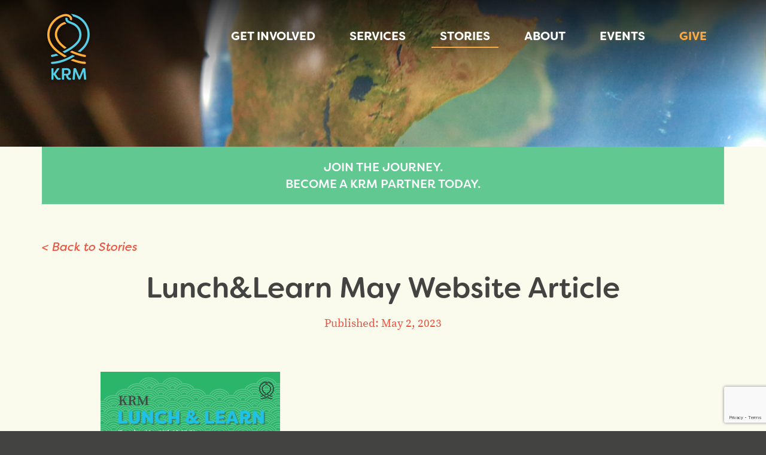

--- FILE ---
content_type: text/html; charset=UTF-8
request_url: https://kyrm.org/mental-health-awareness/lunchlearn-may-website-article/
body_size: 11704
content:
<!DOCTYPE html>

<!--[if IEMobile 7 ]> <html lang="en-US"class="no-js iem7"> <![endif]-->
<!--[if lt IE 7 ]> <html lang="en-US" class="no-js ie6 oldie"> <![endif]-->
<!--[if IE 7 ]> <html lang="en-US" class="no-js ie7 oldie"> <![endif]-->
<!--[if IE 8 ]> <html lang="en-US" class="no-js ie8 oldie"> <![endif]-->
<!--[if (gte IE 9)|(gt IEMobile 7)|!(IEMobile)|!(IE)]><!--><html lang="en-US" class="no-js"><!--<![endif]-->

<head>

<meta charset="UTF-8" />
<meta http-equiv="X-UA-Compatible" content="IE=edge,chrome=1">
<meta name="viewport" content="width=device-width, initial-scale=1, user-scalable=no" />

<title>Lunch&amp;Learn May Website Article - Kentucky Refugee Ministries, Inc.</title>

<link rel="profile" href="http://gmpg.org/xfn/11" />
<link rel="pingback" href="https://kyrm.org/xmlrpc.php" />
<link type="text/plain" rel="author" href="https://kyrm.org/wp-content/themes/kyrm/humans.txt" />

<link rel="apple-touch-icon" sizes="180x180" href="https://kyrm.org/wp-content/themes/kyrm/res/img/apple-touch-icon.png">
<link rel="icon" type="image/png" href="https://kyrm.org/wp-content/themes/kyrm/res/img/favicon-32x32.png" sizes="32x32">
<link rel="icon" type="image/png" href="https://kyrm.org/wp-content/themes/kyrm/res/img/favicon-16x16.png" sizes="16x16">
<link rel="manifest" href="https://kyrm.org/wp-content/themes/kyrm/manifest.json">
<link rel="mask-icon" href="https://kyrm.org/wp-content/themes/kyrm/res/img/safari-pinned-tab.svg" color="#5bbad5">
<link rel="shortcut icon" href="https://kyrm.org/wp-content/themes/kyrm/res/img/favicon.ico">
<meta name="msapplication-config" content="https://kyrm.org/wp-content/themes/kyrm/browserconfig.xml">
<meta name="theme-color" content="#ffffff">

<!--[if lt IE 9]>
<script src="//html5shim.googlecode.com/svn/trunk/html5.js"></script>
<![endif]-->

<!-- Datadog -->
<script src="https://www.datadoghq-browser-agent.com/us1/v5/datadog-rum.js" type="text/javascript">
</script>
<script>
    window.DD_RUM && window.DD_RUM.init({
      clientToken: 'pubee4b3f2c83218017e3dff3fcc1b1ac5b',
      applicationId: '3cb8280d-c25f-4a27-bc92-0c3bf948998e',
      site: 'datadoghq.com',
      service: 'kyrm',
      env: 'production',
      sessionSampleRate: 100,
      sessionReplaySampleRate: 20,
      trackUserInteractions: true,
      trackResources: true,
      trackLongTasks: true,
      defaultPrivacyLevel: 'mask-user-input',
    });
</script>

<!-- Typekit -->
<script src="https://use.typekit.net/vjf3wdv.js"></script>
<script>try{Typekit.load({ async: true });}catch(e){}</script>

<!-- Bloomerang tracking code -->
<script src="https://api.bloomerang.co/v1/WebsiteVisit?ApiKey=pub_b04100f3-0803-11e7-bb7f-024e165d44b3" type="text/javascript"></script>

<!-- Meta Pixel Code -->
<script>
!function(f,b,e,v,n,t,s){if(f.fbq)return;n=f.fbq=function(){n.callMethod?n.callMethod.apply(n,arguments):n.queue.push(arguments)};
if(!f._fbq)f._fbq=n;n.push=n;n.loaded=!0;n.version='2.0';n.queue=[];t=b.createElement(e);t.async=!0;t.src=v;s=b.getElementsByTagName(e)[0];s.parentNode.insertBefore(t,s)}(window,document,'script','https://connect.facebook.net/en_US/fbevents.js');
fbq('init', '1787619435408824');
fbq('track', 'PageView');
</script>
<!-- End Meta Pixel Code -->

<meta name='robots' content='index, follow, max-image-preview:large, max-snippet:-1, max-video-preview:-1' />
	<style>img:is([sizes="auto" i], [sizes^="auto," i]) { contain-intrinsic-size: 3000px 1500px }</style>
	
<!-- Google Tag Manager for WordPress by gtm4wp.com -->
<script data-cfasync="false" data-pagespeed-no-defer>
	var gtm4wp_datalayer_name = "dataLayer";
	var dataLayer = dataLayer || [];
</script>
<!-- End Google Tag Manager for WordPress by gtm4wp.com -->
	<!-- This site is optimized with the Yoast SEO plugin v26.8 - https://yoast.com/product/yoast-seo-wordpress/ -->
	<link rel="canonical" href="https://kyrm.org/mental-health-awareness/lunchlearn-may-website-article/" />
	<meta property="og:locale" content="en_US" />
	<meta property="og:type" content="article" />
	<meta property="og:title" content="Lunch&amp;Learn May Website Article - Kentucky Refugee Ministries, Inc." />
	<meta property="og:url" content="https://kyrm.org/mental-health-awareness/lunchlearn-may-website-article/" />
	<meta property="og:site_name" content="Kentucky Refugee Ministries, Inc." />
	<meta property="og:image" content="https://kyrm.org/mental-health-awareness/lunchlearn-may-website-article" />
	<meta property="og:image:width" content="1" />
	<meta property="og:image:height" content="1" />
	<meta property="og:image:type" content="image/png" />
	<meta name="twitter:card" content="summary_large_image" />
	<script type="application/ld+json" class="yoast-schema-graph">{"@context":"https://schema.org","@graph":[{"@type":"WebPage","@id":"https://kyrm.org/mental-health-awareness/lunchlearn-may-website-article/","url":"https://kyrm.org/mental-health-awareness/lunchlearn-may-website-article/","name":"Lunch&Learn May Website Article - Kentucky Refugee Ministries, Inc.","isPartOf":{"@id":"https://kyrm.org/#website"},"primaryImageOfPage":{"@id":"https://kyrm.org/mental-health-awareness/lunchlearn-may-website-article/#primaryimage"},"image":{"@id":"https://kyrm.org/mental-health-awareness/lunchlearn-may-website-article/#primaryimage"},"thumbnailUrl":"https://kyrm.org/wp-content/uploads/2023/05/LunchLearn-May-Website-Article.png","datePublished":"2023-05-02T21:47:43+00:00","breadcrumb":{"@id":"https://kyrm.org/mental-health-awareness/lunchlearn-may-website-article/#breadcrumb"},"inLanguage":"en-US","potentialAction":[{"@type":"ReadAction","target":["https://kyrm.org/mental-health-awareness/lunchlearn-may-website-article/"]}]},{"@type":"ImageObject","inLanguage":"en-US","@id":"https://kyrm.org/mental-health-awareness/lunchlearn-may-website-article/#primaryimage","url":"https://kyrm.org/wp-content/uploads/2023/05/LunchLearn-May-Website-Article.png","contentUrl":"https://kyrm.org/wp-content/uploads/2023/05/LunchLearn-May-Website-Article.png"},{"@type":"BreadcrumbList","@id":"https://kyrm.org/mental-health-awareness/lunchlearn-may-website-article/#breadcrumb","itemListElement":[{"@type":"ListItem","position":1,"name":"Home","item":"https://kyrm.org/"},{"@type":"ListItem","position":2,"name":"Celebrating Mental Health Awareness Month","item":"https://kyrm.org/mental-health-awareness/"},{"@type":"ListItem","position":3,"name":"Lunch&#038;Learn May Website Article"}]},{"@type":"WebSite","@id":"https://kyrm.org/#website","url":"https://kyrm.org/","name":"Kentucky Refugee Ministries, Inc.","description":"","potentialAction":[{"@type":"SearchAction","target":{"@type":"EntryPoint","urlTemplate":"https://kyrm.org/?s={search_term_string}"},"query-input":{"@type":"PropertyValueSpecification","valueRequired":true,"valueName":"search_term_string"}}],"inLanguage":"en-US"}]}</script>
	<!-- / Yoast SEO plugin. -->


<link rel='dns-prefetch' href='//www.google.com' />
<link rel="alternate" type="application/rss+xml" title="Kentucky Refugee Ministries, Inc. &raquo; Feed" href="https://kyrm.org/feed/" />
<link rel="alternate" type="application/rss+xml" title="Kentucky Refugee Ministries, Inc. &raquo; Comments Feed" href="https://kyrm.org/comments/feed/" />
<link rel="alternate" type="text/calendar" title="Kentucky Refugee Ministries, Inc. &raquo; iCal Feed" href="https://kyrm.org/events/?ical=1" />
<script type="text/javascript">
/* <![CDATA[ */
window._wpemojiSettings = {"baseUrl":"https:\/\/s.w.org\/images\/core\/emoji\/16.0.1\/72x72\/","ext":".png","svgUrl":"https:\/\/s.w.org\/images\/core\/emoji\/16.0.1\/svg\/","svgExt":".svg","source":{"concatemoji":"https:\/\/kyrm.org\/wp-includes\/js\/wp-emoji-release.min.js?ver=6.8.3"}};
/*! This file is auto-generated */
!function(s,n){var o,i,e;function c(e){try{var t={supportTests:e,timestamp:(new Date).valueOf()};sessionStorage.setItem(o,JSON.stringify(t))}catch(e){}}function p(e,t,n){e.clearRect(0,0,e.canvas.width,e.canvas.height),e.fillText(t,0,0);var t=new Uint32Array(e.getImageData(0,0,e.canvas.width,e.canvas.height).data),a=(e.clearRect(0,0,e.canvas.width,e.canvas.height),e.fillText(n,0,0),new Uint32Array(e.getImageData(0,0,e.canvas.width,e.canvas.height).data));return t.every(function(e,t){return e===a[t]})}function u(e,t){e.clearRect(0,0,e.canvas.width,e.canvas.height),e.fillText(t,0,0);for(var n=e.getImageData(16,16,1,1),a=0;a<n.data.length;a++)if(0!==n.data[a])return!1;return!0}function f(e,t,n,a){switch(t){case"flag":return n(e,"\ud83c\udff3\ufe0f\u200d\u26a7\ufe0f","\ud83c\udff3\ufe0f\u200b\u26a7\ufe0f")?!1:!n(e,"\ud83c\udde8\ud83c\uddf6","\ud83c\udde8\u200b\ud83c\uddf6")&&!n(e,"\ud83c\udff4\udb40\udc67\udb40\udc62\udb40\udc65\udb40\udc6e\udb40\udc67\udb40\udc7f","\ud83c\udff4\u200b\udb40\udc67\u200b\udb40\udc62\u200b\udb40\udc65\u200b\udb40\udc6e\u200b\udb40\udc67\u200b\udb40\udc7f");case"emoji":return!a(e,"\ud83e\udedf")}return!1}function g(e,t,n,a){var r="undefined"!=typeof WorkerGlobalScope&&self instanceof WorkerGlobalScope?new OffscreenCanvas(300,150):s.createElement("canvas"),o=r.getContext("2d",{willReadFrequently:!0}),i=(o.textBaseline="top",o.font="600 32px Arial",{});return e.forEach(function(e){i[e]=t(o,e,n,a)}),i}function t(e){var t=s.createElement("script");t.src=e,t.defer=!0,s.head.appendChild(t)}"undefined"!=typeof Promise&&(o="wpEmojiSettingsSupports",i=["flag","emoji"],n.supports={everything:!0,everythingExceptFlag:!0},e=new Promise(function(e){s.addEventListener("DOMContentLoaded",e,{once:!0})}),new Promise(function(t){var n=function(){try{var e=JSON.parse(sessionStorage.getItem(o));if("object"==typeof e&&"number"==typeof e.timestamp&&(new Date).valueOf()<e.timestamp+604800&&"object"==typeof e.supportTests)return e.supportTests}catch(e){}return null}();if(!n){if("undefined"!=typeof Worker&&"undefined"!=typeof OffscreenCanvas&&"undefined"!=typeof URL&&URL.createObjectURL&&"undefined"!=typeof Blob)try{var e="postMessage("+g.toString()+"("+[JSON.stringify(i),f.toString(),p.toString(),u.toString()].join(",")+"));",a=new Blob([e],{type:"text/javascript"}),r=new Worker(URL.createObjectURL(a),{name:"wpTestEmojiSupports"});return void(r.onmessage=function(e){c(n=e.data),r.terminate(),t(n)})}catch(e){}c(n=g(i,f,p,u))}t(n)}).then(function(e){for(var t in e)n.supports[t]=e[t],n.supports.everything=n.supports.everything&&n.supports[t],"flag"!==t&&(n.supports.everythingExceptFlag=n.supports.everythingExceptFlag&&n.supports[t]);n.supports.everythingExceptFlag=n.supports.everythingExceptFlag&&!n.supports.flag,n.DOMReady=!1,n.readyCallback=function(){n.DOMReady=!0}}).then(function(){return e}).then(function(){var e;n.supports.everything||(n.readyCallback(),(e=n.source||{}).concatemoji?t(e.concatemoji):e.wpemoji&&e.twemoji&&(t(e.twemoji),t(e.wpemoji)))}))}((window,document),window._wpemojiSettings);
/* ]]> */
</script>
<style id='wp-emoji-styles-inline-css' type='text/css'>

	img.wp-smiley, img.emoji {
		display: inline !important;
		border: none !important;
		box-shadow: none !important;
		height: 1em !important;
		width: 1em !important;
		margin: 0 0.07em !important;
		vertical-align: -0.1em !important;
		background: none !important;
		padding: 0 !important;
	}
</style>
<link rel='stylesheet' id='wp-block-library-css' href='https://kyrm.org/wp-includes/css/dist/block-library/style.min.css?ver=6.8.3' type='text/css' media='all' />
<style id='classic-theme-styles-inline-css' type='text/css'>
/*! This file is auto-generated */
.wp-block-button__link{color:#fff;background-color:#32373c;border-radius:9999px;box-shadow:none;text-decoration:none;padding:calc(.667em + 2px) calc(1.333em + 2px);font-size:1.125em}.wp-block-file__button{background:#32373c;color:#fff;text-decoration:none}
</style>
<style id='pdfemb-pdf-embedder-viewer-style-inline-css' type='text/css'>
.wp-block-pdfemb-pdf-embedder-viewer{max-width:none}

</style>
<style id='global-styles-inline-css' type='text/css'>
:root{--wp--preset--aspect-ratio--square: 1;--wp--preset--aspect-ratio--4-3: 4/3;--wp--preset--aspect-ratio--3-4: 3/4;--wp--preset--aspect-ratio--3-2: 3/2;--wp--preset--aspect-ratio--2-3: 2/3;--wp--preset--aspect-ratio--16-9: 16/9;--wp--preset--aspect-ratio--9-16: 9/16;--wp--preset--color--black: #000000;--wp--preset--color--cyan-bluish-gray: #abb8c3;--wp--preset--color--white: #ffffff;--wp--preset--color--pale-pink: #f78da7;--wp--preset--color--vivid-red: #cf2e2e;--wp--preset--color--luminous-vivid-orange: #ff6900;--wp--preset--color--luminous-vivid-amber: #fcb900;--wp--preset--color--light-green-cyan: #7bdcb5;--wp--preset--color--vivid-green-cyan: #00d084;--wp--preset--color--pale-cyan-blue: #8ed1fc;--wp--preset--color--vivid-cyan-blue: #0693e3;--wp--preset--color--vivid-purple: #9b51e0;--wp--preset--gradient--vivid-cyan-blue-to-vivid-purple: linear-gradient(135deg,rgba(6,147,227,1) 0%,rgb(155,81,224) 100%);--wp--preset--gradient--light-green-cyan-to-vivid-green-cyan: linear-gradient(135deg,rgb(122,220,180) 0%,rgb(0,208,130) 100%);--wp--preset--gradient--luminous-vivid-amber-to-luminous-vivid-orange: linear-gradient(135deg,rgba(252,185,0,1) 0%,rgba(255,105,0,1) 100%);--wp--preset--gradient--luminous-vivid-orange-to-vivid-red: linear-gradient(135deg,rgba(255,105,0,1) 0%,rgb(207,46,46) 100%);--wp--preset--gradient--very-light-gray-to-cyan-bluish-gray: linear-gradient(135deg,rgb(238,238,238) 0%,rgb(169,184,195) 100%);--wp--preset--gradient--cool-to-warm-spectrum: linear-gradient(135deg,rgb(74,234,220) 0%,rgb(151,120,209) 20%,rgb(207,42,186) 40%,rgb(238,44,130) 60%,rgb(251,105,98) 80%,rgb(254,248,76) 100%);--wp--preset--gradient--blush-light-purple: linear-gradient(135deg,rgb(255,206,236) 0%,rgb(152,150,240) 100%);--wp--preset--gradient--blush-bordeaux: linear-gradient(135deg,rgb(254,205,165) 0%,rgb(254,45,45) 50%,rgb(107,0,62) 100%);--wp--preset--gradient--luminous-dusk: linear-gradient(135deg,rgb(255,203,112) 0%,rgb(199,81,192) 50%,rgb(65,88,208) 100%);--wp--preset--gradient--pale-ocean: linear-gradient(135deg,rgb(255,245,203) 0%,rgb(182,227,212) 50%,rgb(51,167,181) 100%);--wp--preset--gradient--electric-grass: linear-gradient(135deg,rgb(202,248,128) 0%,rgb(113,206,126) 100%);--wp--preset--gradient--midnight: linear-gradient(135deg,rgb(2,3,129) 0%,rgb(40,116,252) 100%);--wp--preset--font-size--small: 13px;--wp--preset--font-size--medium: 20px;--wp--preset--font-size--large: 36px;--wp--preset--font-size--x-large: 42px;--wp--preset--spacing--20: 0.44rem;--wp--preset--spacing--30: 0.67rem;--wp--preset--spacing--40: 1rem;--wp--preset--spacing--50: 1.5rem;--wp--preset--spacing--60: 2.25rem;--wp--preset--spacing--70: 3.38rem;--wp--preset--spacing--80: 5.06rem;--wp--preset--shadow--natural: 6px 6px 9px rgba(0, 0, 0, 0.2);--wp--preset--shadow--deep: 12px 12px 50px rgba(0, 0, 0, 0.4);--wp--preset--shadow--sharp: 6px 6px 0px rgba(0, 0, 0, 0.2);--wp--preset--shadow--outlined: 6px 6px 0px -3px rgba(255, 255, 255, 1), 6px 6px rgba(0, 0, 0, 1);--wp--preset--shadow--crisp: 6px 6px 0px rgba(0, 0, 0, 1);}:where(.is-layout-flex){gap: 0.5em;}:where(.is-layout-grid){gap: 0.5em;}body .is-layout-flex{display: flex;}.is-layout-flex{flex-wrap: wrap;align-items: center;}.is-layout-flex > :is(*, div){margin: 0;}body .is-layout-grid{display: grid;}.is-layout-grid > :is(*, div){margin: 0;}:where(.wp-block-columns.is-layout-flex){gap: 2em;}:where(.wp-block-columns.is-layout-grid){gap: 2em;}:where(.wp-block-post-template.is-layout-flex){gap: 1.25em;}:where(.wp-block-post-template.is-layout-grid){gap: 1.25em;}.has-black-color{color: var(--wp--preset--color--black) !important;}.has-cyan-bluish-gray-color{color: var(--wp--preset--color--cyan-bluish-gray) !important;}.has-white-color{color: var(--wp--preset--color--white) !important;}.has-pale-pink-color{color: var(--wp--preset--color--pale-pink) !important;}.has-vivid-red-color{color: var(--wp--preset--color--vivid-red) !important;}.has-luminous-vivid-orange-color{color: var(--wp--preset--color--luminous-vivid-orange) !important;}.has-luminous-vivid-amber-color{color: var(--wp--preset--color--luminous-vivid-amber) !important;}.has-light-green-cyan-color{color: var(--wp--preset--color--light-green-cyan) !important;}.has-vivid-green-cyan-color{color: var(--wp--preset--color--vivid-green-cyan) !important;}.has-pale-cyan-blue-color{color: var(--wp--preset--color--pale-cyan-blue) !important;}.has-vivid-cyan-blue-color{color: var(--wp--preset--color--vivid-cyan-blue) !important;}.has-vivid-purple-color{color: var(--wp--preset--color--vivid-purple) !important;}.has-black-background-color{background-color: var(--wp--preset--color--black) !important;}.has-cyan-bluish-gray-background-color{background-color: var(--wp--preset--color--cyan-bluish-gray) !important;}.has-white-background-color{background-color: var(--wp--preset--color--white) !important;}.has-pale-pink-background-color{background-color: var(--wp--preset--color--pale-pink) !important;}.has-vivid-red-background-color{background-color: var(--wp--preset--color--vivid-red) !important;}.has-luminous-vivid-orange-background-color{background-color: var(--wp--preset--color--luminous-vivid-orange) !important;}.has-luminous-vivid-amber-background-color{background-color: var(--wp--preset--color--luminous-vivid-amber) !important;}.has-light-green-cyan-background-color{background-color: var(--wp--preset--color--light-green-cyan) !important;}.has-vivid-green-cyan-background-color{background-color: var(--wp--preset--color--vivid-green-cyan) !important;}.has-pale-cyan-blue-background-color{background-color: var(--wp--preset--color--pale-cyan-blue) !important;}.has-vivid-cyan-blue-background-color{background-color: var(--wp--preset--color--vivid-cyan-blue) !important;}.has-vivid-purple-background-color{background-color: var(--wp--preset--color--vivid-purple) !important;}.has-black-border-color{border-color: var(--wp--preset--color--black) !important;}.has-cyan-bluish-gray-border-color{border-color: var(--wp--preset--color--cyan-bluish-gray) !important;}.has-white-border-color{border-color: var(--wp--preset--color--white) !important;}.has-pale-pink-border-color{border-color: var(--wp--preset--color--pale-pink) !important;}.has-vivid-red-border-color{border-color: var(--wp--preset--color--vivid-red) !important;}.has-luminous-vivid-orange-border-color{border-color: var(--wp--preset--color--luminous-vivid-orange) !important;}.has-luminous-vivid-amber-border-color{border-color: var(--wp--preset--color--luminous-vivid-amber) !important;}.has-light-green-cyan-border-color{border-color: var(--wp--preset--color--light-green-cyan) !important;}.has-vivid-green-cyan-border-color{border-color: var(--wp--preset--color--vivid-green-cyan) !important;}.has-pale-cyan-blue-border-color{border-color: var(--wp--preset--color--pale-cyan-blue) !important;}.has-vivid-cyan-blue-border-color{border-color: var(--wp--preset--color--vivid-cyan-blue) !important;}.has-vivid-purple-border-color{border-color: var(--wp--preset--color--vivid-purple) !important;}.has-vivid-cyan-blue-to-vivid-purple-gradient-background{background: var(--wp--preset--gradient--vivid-cyan-blue-to-vivid-purple) !important;}.has-light-green-cyan-to-vivid-green-cyan-gradient-background{background: var(--wp--preset--gradient--light-green-cyan-to-vivid-green-cyan) !important;}.has-luminous-vivid-amber-to-luminous-vivid-orange-gradient-background{background: var(--wp--preset--gradient--luminous-vivid-amber-to-luminous-vivid-orange) !important;}.has-luminous-vivid-orange-to-vivid-red-gradient-background{background: var(--wp--preset--gradient--luminous-vivid-orange-to-vivid-red) !important;}.has-very-light-gray-to-cyan-bluish-gray-gradient-background{background: var(--wp--preset--gradient--very-light-gray-to-cyan-bluish-gray) !important;}.has-cool-to-warm-spectrum-gradient-background{background: var(--wp--preset--gradient--cool-to-warm-spectrum) !important;}.has-blush-light-purple-gradient-background{background: var(--wp--preset--gradient--blush-light-purple) !important;}.has-blush-bordeaux-gradient-background{background: var(--wp--preset--gradient--blush-bordeaux) !important;}.has-luminous-dusk-gradient-background{background: var(--wp--preset--gradient--luminous-dusk) !important;}.has-pale-ocean-gradient-background{background: var(--wp--preset--gradient--pale-ocean) !important;}.has-electric-grass-gradient-background{background: var(--wp--preset--gradient--electric-grass) !important;}.has-midnight-gradient-background{background: var(--wp--preset--gradient--midnight) !important;}.has-small-font-size{font-size: var(--wp--preset--font-size--small) !important;}.has-medium-font-size{font-size: var(--wp--preset--font-size--medium) !important;}.has-large-font-size{font-size: var(--wp--preset--font-size--large) !important;}.has-x-large-font-size{font-size: var(--wp--preset--font-size--x-large) !important;}
:where(.wp-block-post-template.is-layout-flex){gap: 1.25em;}:where(.wp-block-post-template.is-layout-grid){gap: 1.25em;}
:where(.wp-block-columns.is-layout-flex){gap: 2em;}:where(.wp-block-columns.is-layout-grid){gap: 2em;}
:root :where(.wp-block-pullquote){font-size: 1.5em;line-height: 1.6;}
</style>
<link rel='stylesheet' id='global-css' href='https://kyrm.org/wp-content/themes/kyrm/res/build/global.min.css?ver=0141d7dfc0e5f5e044a5dd475895ddcb37001f70' type='text/css' media='all' />
<script type="text/javascript" src="https://kyrm.org/wp-includes/js/jquery/jquery.min.js?ver=3.7.1" id="jquery-core-js"></script>
<script type="text/javascript" src="https://kyrm.org/wp-includes/js/jquery/jquery-migrate.min.js?ver=3.4.1" id="jquery-migrate-js"></script>
<script type="text/javascript" src="https://kyrm.org/wp-content/themes/kyrm/res/build/global.min.js?ver=0141d7dfc0e5f5e044a5dd475895ddcb37001f70" id="global-js"></script>
<link rel="https://api.w.org/" href="https://kyrm.org/wp-json/" /><link rel="alternate" title="JSON" type="application/json" href="https://kyrm.org/wp-json/wp/v2/media/2865" /><link rel="EditURI" type="application/rsd+xml" title="RSD" href="https://kyrm.org/xmlrpc.php?rsd" />
<link rel='shortlink' href='https://kyrm.org/?p=2865' />
<link rel="alternate" title="oEmbed (JSON)" type="application/json+oembed" href="https://kyrm.org/wp-json/oembed/1.0/embed?url=https%3A%2F%2Fkyrm.org%2Fmental-health-awareness%2Flunchlearn-may-website-article%2F" />
<link rel="alternate" title="oEmbed (XML)" type="text/xml+oembed" href="https://kyrm.org/wp-json/oembed/1.0/embed?url=https%3A%2F%2Fkyrm.org%2Fmental-health-awareness%2Flunchlearn-may-website-article%2F&#038;format=xml" />
<meta name="tec-api-version" content="v1"><meta name="tec-api-origin" content="https://kyrm.org"><link rel="alternate" href="https://kyrm.org/wp-json/tribe/events/v1/" />
<!-- Google Tag Manager for WordPress by gtm4wp.com -->
<!-- GTM Container placement set to manual -->
<script data-cfasync="false" data-pagespeed-no-defer type="text/javascript">
	var dataLayer_content = {"pagePostType":"attachment","pagePostType2":"single-attachment","pagePostAuthor":"Alex Miniard"};
	dataLayer.push( dataLayer_content );
</script>
<script data-cfasync="false" data-pagespeed-no-defer type="text/javascript">
(function(w,d,s,l,i){w[l]=w[l]||[];w[l].push({'gtm.start':
new Date().getTime(),event:'gtm.js'});var f=d.getElementsByTagName(s)[0],
j=d.createElement(s),dl=l!='dataLayer'?'&l='+l:'';j.async=true;j.src=
'//www.googletagmanager.com/gtm.js?id='+i+dl;f.parentNode.insertBefore(j,f);
})(window,document,'script','dataLayer','GTM-MKZWLV');
</script>
<!-- End Google Tag Manager for WordPress by gtm4wp.com -->
<!--[if lt IE 9]>
<script src="https://kyrm.org/wp-content/themes/kyrm/res/build/respond.min.js"></script>
<![endif]-->

</head>

<body class="attachment wp-singular attachment-template-default single single-attachment postid-2865 attachmentid-2865 attachment-png wp-theme-kyrm tribe-no-js kyrm-theme wp-attachment-lunchlearn-may-website-article">

<!-- GTM Container placement set to manual -->
<!-- Google Tag Manager (noscript) -->
				<noscript><iframe src="https://www.googletagmanager.com/ns.html?id=GTM-MKZWLV" height="0" width="0" style="display:none;visibility:hidden" aria-hidden="true"></iframe></noscript>
<!-- End Google Tag Manager (noscript) -->    <div class="body-wrap">
        <div id="page" class="hfeed site">
            <div class="header-container">
                <div class="container">
                    <header id="masthead" class="site-header" role="banner">
                        <nav class="menu-nav">
                            <button type="button" class="menu-button" href="#"><span class="sr-only">Open Menu</span><i class="fa fa-bars"></i></button>
                        </nav>
                        <div class="site-branding">
                            <h1 class="site-title"><a href="https://kyrm.org/" rel="home" title="Kentucky Refugee Ministries, Inc.">Kentucky Refugee Ministries, Inc.</a></h1>
                        </div><!-- .site-branding -->
                    </header><!-- #masthead .site-header -->

                    <div class="nav-container">
                        <nav id="site-navigation" class="main-navigation" role="navigation">
                            <div class="nav-controls">
                                <button type="button" class="menu-button menu-close" href="#"><span class="sr-only">Close Menu</span><i class="fa fa-times"></i></button>
                            </div>
<div class="menu-primary-container"><ul id="menu-primary" class="menu"><li id="menu-item-20" class="menu-item menu-item-type-post_type menu-item-object-page menu-item-has-children menu-item-20"><a href="https://kyrm.org/get-involved/">Get Involved</a>
<ul class="sub-menu">
	<li id="menu-item-21" class="menu-item menu-item-type-post_type menu-item-object-page menu-item-21"><a href="https://kyrm.org/get-involved/volunteer/">Volunteer</a></li>
	<li id="menu-item-50" class="menu-item menu-item-type-post_type menu-item-object-page menu-item-50"><a href="https://kyrm.org/get-involved/co-sponsor/">Co-Sponsor</a></li>
	<li id="menu-item-49" class="menu-item menu-item-type-post_type menu-item-object-page menu-item-49"><a href="https://kyrm.org/get-involved/partner/">Partner</a></li>
	<li id="menu-item-1421" class="menu-item menu-item-type-post_type menu-item-object-page menu-item-1421"><a href="https://kyrm.org/get-involved/give-items/">Donate Items</a></li>
	<li id="menu-item-2439" class="menu-item menu-item-type-post_type menu-item-object-page menu-item-2439"><a href="https://kyrm.org/get-involved/careers/">Careers &#038; Internships</a></li>
</ul>
</li>
<li id="menu-item-38" class="menu-item menu-item-type-post_type menu-item-object-page menu-item-has-children menu-item-38"><a href="https://kyrm.org/services/">Services</a>
<ul class="sub-menu">
	<li id="menu-item-45" class="menu-item menu-item-type-post_type menu-item-object-page menu-item-45"><a href="https://kyrm.org/services/esl-cultural-orientation/">ESL &#038; Cultural Orientation</a></li>
	<li id="menu-item-44" class="menu-item menu-item-type-post_type menu-item-object-page menu-item-44"><a href="https://kyrm.org/services/employment/">Employment</a></li>
	<li id="menu-item-43" class="menu-item menu-item-type-post_type menu-item-object-page menu-item-43"><a href="https://kyrm.org/services/family-youth/">Family &#038; Youth</a></li>
	<li id="menu-item-42" class="menu-item menu-item-type-post_type menu-item-object-page menu-item-42"><a href="https://kyrm.org/services/elder-program/">Elder Program</a></li>
	<li id="menu-item-41" class="menu-item menu-item-type-post_type menu-item-object-page menu-item-41"><a href="https://kyrm.org/services/health-wellness/">Health &#038; Wellness</a></li>
	<li id="menu-item-40" class="menu-item menu-item-type-post_type menu-item-object-page menu-item-40"><a href="https://kyrm.org/services/immigration-citizenship/">Immigration &#038; Citizenship</a></li>
	<li id="menu-item-39" class="menu-item menu-item-type-post_type menu-item-object-page menu-item-39"><a href="https://kyrm.org/services/interpretation/">Language Services</a></li>
	<li id="menu-item-1696" class="menu-item menu-item-type-post_type menu-item-object-page menu-item-1696"><a href="https://kyrm.org/services/arts-culture/">Arts &#038; Culture</a></li>
</ul>
</li>
<li id="menu-item-11" class="menu-item menu-item-type-post_type menu-item-object-page current_page_parent menu-item-11"><a href="https://kyrm.org/stories/">Stories</a></li>
<li id="menu-item-22" class="menu-item menu-item-type-post_type menu-item-object-page menu-item-has-children menu-item-22"><a href="https://kyrm.org/about/">About</a>
<ul class="sub-menu">
	<li id="menu-item-24" class="menu-item menu-item-type-post_type menu-item-object-page menu-item-24"><a href="https://kyrm.org/about/staff-board/">Staff &#038; Board</a></li>
	<li id="menu-item-1429" class="menu-item menu-item-type-post_type menu-item-object-page menu-item-1429"><a href="https://kyrm.org/about/partners/">Partners</a></li>
	<li id="menu-item-138" class="menu-item menu-item-type-post_type menu-item-object-page menu-item-138"><a href="https://kyrm.org/about/resettlement-history/">Resettlement History</a></li>
	<li id="menu-item-2264" class="menu-item menu-item-type-post_type menu-item-object-page menu-item-2264"><a href="https://kyrm.org/frequently-asked-questions/">FAQ</a></li>
	<li id="menu-item-3851" class="menu-item menu-item-type-post_type menu-item-object-page menu-item-3851"><a href="https://kyrm.org/external-resources/">External Resources</a></li>
</ul>
</li>
<li id="menu-item-3082" class="menu-item menu-item-type-post_type_archive menu-item-object-tribe_events menu-item-3082"><a href="https://kyrm.org/events/">Events</a></li>
<li id="menu-item-46" class="menu-give menu-item menu-item-type-post_type menu-item-object-page menu-item-46"><a href="https://kyrm.org/give/">Give</a></li>
</ul></div>                        </nav><!-- #site-navigation -->
                    </div><!-- .nav-container -->
                </div><!-- .container -->
            </div>

            <div id="content" class="site-content">
<div id="primary" class="content-area">
    <main id="main" class="site-main" role="main">
<header class="block-full page-header">
    <div class="page-header-content">
        <div class="container">
            <div class="row">
                <div class="col-sm-6 col-sm-offset-6">
                </div>
            </div>
        </div>
    </div>
</header>
        <div class="container">
<a href="/give/donate-funds/" class="give-bar" title="Join the journey.<br> Become a KRM Partner today.">
    <div class="row">
        <div class="col-md-12">
            <h4 class="callout-text">Join the journey.<br> Become a KRM Partner today.</h4>
        </div>
    </div>
</a>
            <div class="row">
                <div class="col-sm-12">
                    <div class="back-to">
                        <a href="https://kyrm.org/stories/">&lt; Back to Stories</a>
                    </div>
                </div>
            </div>
            <div class="row">
                <div class="col-sm-10 col-sm-offset-1">
<article id="post-2865" class="post-2865 attachment type-attachment status-inherit hentry">
    <header class="entry-header">
        <h1 class="entry-title">Lunch&#038;Learn May Website Article</h1>

        <div class="entry-meta">
<span class="posted-on"><a href="https://kyrm.org/mental-health-awareness/lunchlearn-may-website-article/" rel="bookmark"><time class="entry-date published" datetime="2023-05-02T17:47:43-04:00">Published: May 2, 2023</time></a></span>            <div class="entry-taxonomies">
            </div>
        </div><!-- .entry-meta -->
    </header><!-- .entry-header -->

    <div class="entry-content">
<p class="attachment"><a href='https://kyrm.org/wp-content/uploads/2023/05/LunchLearn-May-Website-Article.png'><img decoding="async" width="300" height="163" src="https://kyrm.org/wp-content/uploads/2023/05/LunchLearn-May-Website-Article-300x163.png" class="attachment-medium size-medium" alt="" srcset="https://kyrm.org/wp-content/uploads/2023/05/LunchLearn-May-Website-Article-300x163.png 300w, https://kyrm.org/wp-content/uploads/2023/05/LunchLearn-May-Website-Article-1024x557.png 1024w, https://kyrm.org/wp-content/uploads/2023/05/LunchLearn-May-Website-Article-768x417.png 768w, https://kyrm.org/wp-content/uploads/2023/05/LunchLearn-May-Website-Article.png 1080w" sizes="(max-width: 300px) 92vw, 300px" data-attachment-id="2865" data-permalink="https://kyrm.org/mental-health-awareness/lunchlearn-may-website-article/" data-orig-file="https://kyrm.org/wp-content/uploads/2023/05/LunchLearn-May-Website-Article.png" data-orig-size="1080,587" data-comments-opened="0" data-image-meta="{&quot;aperture&quot;:&quot;0&quot;,&quot;credit&quot;:&quot;&quot;,&quot;camera&quot;:&quot;&quot;,&quot;caption&quot;:&quot;&quot;,&quot;created_timestamp&quot;:&quot;0&quot;,&quot;copyright&quot;:&quot;&quot;,&quot;focal_length&quot;:&quot;0&quot;,&quot;iso&quot;:&quot;0&quot;,&quot;shutter_speed&quot;:&quot;0&quot;,&quot;title&quot;:&quot;&quot;,&quot;orientation&quot;:&quot;0&quot;}" data-image-title="Lunch&#038;Learn May Website Article" data-image-description="" data-image-caption="" data-medium-file="https://kyrm.org/wp-content/uploads/2023/05/LunchLearn-May-Website-Article-300x163.png" data-large-file="https://kyrm.org/wp-content/uploads/2023/05/LunchLearn-May-Website-Article-1024x557.png" /></a></p>
    </div><!-- .entry-content -->
</article><!-- #post-## -->

                </div>
            </div>
            <div class="row">
                <div class="col-sm-12">
    <nav class="navigation post-navigation" role="navigation">
        <div class="nav-links">
<div class="nav-previous"><a href="https://kyrm.org/mental-health-awareness/" rel="prev"><span class="meta-nav">&lt;</span> Previous story</a></div>        </div><!-- .nav-links -->
    </nav><!-- .navigation -->
                </div>
            </div>
        </div>
    </main><!-- #main -->
</div><!-- #primary -->
        <div id="secondary" class="widget-area" role="complementary">
        </div><!-- #secondary .widget-area --></div><!-- #content .site-content -->

<footer id="colophon" class="site-footer" role="contentinfo">
	<div class="container">
		<div class="row">
			<nav id="footer-nav" role="navigation" class="col-sm-3 col-footer">
				<h4>Links</h4>
				<div class="menu-footer-menu-container"><ul id="menu-footer-menu" class="menu"><li id="menu-item-136" class="menu-item menu-item-type-post_type menu-item-object-page menu-item-136"><a href="https://kyrm.org/contact/">Contact</a></li>
<li id="menu-item-1123" class="menu-item menu-item-type-post_type menu-item-object-page menu-item-1123"><a href="https://kyrm.org/services/interpretation/">Interpreter Services</a></li>
<li id="menu-item-56" class="menu-item menu-item-type-post_type menu-item-object-page menu-item-56"><a href="https://kyrm.org/get-involved/careers/">Careers</a></li>
<li id="menu-item-55" class="menu-item menu-item-type-post_type menu-item-object-page menu-item-55"><a href="https://kyrm.org/privacy-policy/">Privacy Policy</a></li>
<li id="menu-item-54" class="menu-item menu-item-type-post_type menu-item-object-page menu-item-54"><a href="https://kyrm.org/press/">Press</a></li>
</ul></div>			</nav>

							<div class="col-sm-3 stay-loop col-footer">
					<h4>Stay In The Loop</h4>
											<a
							href="https://kyrm.org/stay-in-the-loop/"
							class="btn btn-warning btn-lg"
						>Newsletter Sign-Up</a>
										<div class="location">
						<h5 class="location__name">Louisville Office</h5>
						<div class="location__socials">
							<a
								title="Facebook"
								href="https://www.facebook.com/KentuckyRefugeeMinistries"
								target="_blank"
								rel="noopener"
							><i class="fa fa-fw fa-facebook"></i><span class="sr-only">Facebook</span></a>
							<a
								title="Instagram"
								href="https://www.instagram.com/kentuckyrefugeeministries/"
								target="_blank"
								rel="noopener"
							><i class="fa fa-fw fa-instagram"></i><span class="sr-only">Instagram</span></a>
							<a
								title="YouTube"
								href="https://www.youtube.com/channel/UClo2qbJT5hjmZlFouhZEBwA"
								target="_blank"
								rel="noopener"
							><i class="fa fa-fw fa-youtube"></i><span class="sr-only">YouTube</span></a>
						</div>
					</div>
					<div class="location">
						<h5 class="location__name">Lexington Office</h5>
						<div class="location__socials">
							<a
								title="Facebook"
								href="https://www.facebook.com/KRMLexington/?fref=ts"
								target="_blank"
								rel="noopener"
							><i class="fa fa-fw fa-facebook"></i><span class="sr-only">Facebook</span></a>
							<a
								title="Instagram"
								href="https://www.instagram.com/krm_lex/"
								target="_blank"
								rel="noopener"
							><i class="fa fa-fw fa-instagram"></i><span class="sr-only">Instagram</span></a>
						</div>
					</div>
					<div class="location">
						<h5 class="location__name">Northern Kentucky Office</h5>
						<div class="location__socials">
							<a
								title="Facebook"
								href="https://www.facebook.com/profile.php?id=61573968165746"
								target="_blank"
								rel="noopener"
							><i class="fa fa-fw fa-facebook"></i><span class="sr-only">Facebook</span></a>
							<a
								title="Instagram"
								href="https://www.instagram.com/krm_nky/"
								target="_blank"
								rel="noopener"
							><i class="fa fa-fw fa-instagram"></i><span class="sr-only">Instagram</span></a>
						</div>
					</div>
				</div>
			
			<div class="col-sm-3 col-footer">
				<h4>National Resettlement Agency</h4>
				<div class="footer-widget">
					<aside id="media_image-4" class="widget widget_media_image"><a href="http://cwsglobal.org/" target="_blank"><img width="74" height="91" src="https://kyrm.org/wp-content/uploads/2017/11/footer-affiliatelogo-cws@2x.png" class="image wp-image-986 alignnone attachment-full size-full" alt="" style="max-width: 100%; height: auto;" decoding="async" loading="lazy" data-attachment-id="986" data-permalink="https://kyrm.org/footer-affiliatelogo-cws2x-2/" data-orig-file="https://kyrm.org/wp-content/uploads/2017/11/footer-affiliatelogo-cws@2x.png" data-orig-size="74,91" data-comments-opened="0" data-image-meta="{&quot;aperture&quot;:&quot;0&quot;,&quot;credit&quot;:&quot;&quot;,&quot;camera&quot;:&quot;&quot;,&quot;caption&quot;:&quot;&quot;,&quot;created_timestamp&quot;:&quot;0&quot;,&quot;copyright&quot;:&quot;&quot;,&quot;focal_length&quot;:&quot;0&quot;,&quot;iso&quot;:&quot;0&quot;,&quot;shutter_speed&quot;:&quot;0&quot;,&quot;title&quot;:&quot;&quot;,&quot;orientation&quot;:&quot;0&quot;}" data-image-title="footer-affiliatelogo-cws@2x" data-image-description="" data-image-caption="" data-medium-file="https://kyrm.org/wp-content/uploads/2017/11/footer-affiliatelogo-cws@2x.png" data-large-file="https://kyrm.org/wp-content/uploads/2017/11/footer-affiliatelogo-cws@2x.png" /></a></aside></aside>				</div>
			</div>

			<div class="col-sm-3 col-footer">
				<form role="search" method="get" class="search-form" action="https://kyrm.org/">
    <label for="search-site" class="sr-only">Search</label>
    <div class="input-group">
        <input type="search" class="form-control search-field" placeholder="Search" value="" name="s" id="search-site">
        <span class="input-group-btn">
            <button type="submit" class="btn btn-primary"><i class="fa fa-search"></i> <span class="sr-only">Search</span></button>
        </span>
    </div>
</form>
			</div>
		</div>

		<aside class="via_tag">
			<p>
				<a
					href="http://viastudio.com"
					rel="external"
					title="Built by VIA Studio"
				><?xml version="1.0" encoding="utf-8"?>
<!DOCTYPE svg PUBLIC "-//W3C//DTD SVG 1.1//EN" "http://www.w3.org/Graphics/SVG/1.1/DTD/svg11.dtd">
<svg version="1.1" id="Layer_1" xmlns="http://www.w3.org/2000/svg" xmlns:xlink="http://www.w3.org/1999/xlink" x="0px" y="0px"
	 viewBox="0 0 204.1 85.9" style="enable-background:new 0 0 204.1 85.9;" xml:space="preserve" width="28" height="15">
<g>
	<path d="M204.1,85.7c-6.2-1-11.4-5.8-14-12.7c-3-8-15.3-39.6-16.3-42.3c-1-2.7-3.9-10.4-6.6-17.8c-2.7-7.4-9-12.9-17.6-12.9h-2.3
		c0.5,0,0.9,0,1.4,0h-35.5c-8.9,0-15.1,5.3-17.6,13.1L91.7,23l35.9,0.1c1.7-4.4,3.1-8.1,3.9-10.2c0-0.1,0.1-0.2,0.1-0.2
		c0,0.1,0.1,0.1,0.1,0.2l15.6,42h0l6.8,17.9c2.5,7.8,8.8,13.1,17.6,13.1h32.4L204.1,85.7z"/>
	<path d="M88.7,31L88.7,31L73,73c-0.1,0.3-0.2,0.5-0.3,0.7c-0.1-0.2-0.2-0.5-0.3-0.7l-15.6-42h0L50,13.1C47.5,5.3,41.2,0,32.4,0H0
		l0,0.2C6.2,1.3,11.4,6,14,12.9c3,8,15.3,39.6,16.3,42.3c1,2.7,3.9,10.4,6.6,17.8c2.7,7.4,9,12.9,17.6,12.9H90c0,0-0.1,0-0.1,0h1
		c8.7,0,15-5.5,17.7-12.9c2.7-7.4,5.6-15.1,6.6-17.8c0.6-1.5,5.5-14.2,9.8-25.3l-35.9-0.1L88.7,31z"/>
</g>
</svg>
Built by VIA Studio</a>
			</p>
		</aside>
			</div><!-- .container -->
		</footer><!-- #colophon .site-footer -->
	</div><!-- #page -->
</div> <!-- .body-wrap -->

<script type="speculationrules">
{"prefetch":[{"source":"document","where":{"and":[{"href_matches":"\/*"},{"not":{"href_matches":["\/wp-*.php","\/wp-admin\/*","\/wp-content\/uploads\/*","\/wp-content\/*","\/wp-content\/plugins\/*","\/wp-content\/themes\/kyrm\/*","\/*\\?(.+)"]}},{"not":{"selector_matches":"a[rel~=\"nofollow\"]"}},{"not":{"selector_matches":".no-prefetch, .no-prefetch a"}}]},"eagerness":"conservative"}]}
</script>
		<script>
		( function ( body ) {
			'use strict';
			body.className = body.className.replace( /\btribe-no-js\b/, 'tribe-js' );
		} )( document.body );
		</script>
		<script> /* <![CDATA[ */var tribe_l10n_datatables = {"aria":{"sort_ascending":": activate to sort column ascending","sort_descending":": activate to sort column descending"},"length_menu":"Show _MENU_ entries","empty_table":"No data available in table","info":"Showing _START_ to _END_ of _TOTAL_ entries","info_empty":"Showing 0 to 0 of 0 entries","info_filtered":"(filtered from _MAX_ total entries)","zero_records":"No matching records found","search":"Search:","all_selected_text":"All items on this page were selected. ","select_all_link":"Select all pages","clear_selection":"Clear Selection.","pagination":{"all":"All","next":"Next","previous":"Previous"},"select":{"rows":{"0":"","_":": Selected %d rows","1":": Selected 1 row"}},"datepicker":{"dayNames":["Sunday","Monday","Tuesday","Wednesday","Thursday","Friday","Saturday"],"dayNamesShort":["Sun","Mon","Tue","Wed","Thu","Fri","Sat"],"dayNamesMin":["S","M","T","W","T","F","S"],"monthNames":["January","February","March","April","May","June","July","August","September","October","November","December"],"monthNamesShort":["January","February","March","April","May","June","July","August","September","October","November","December"],"monthNamesMin":["Jan","Feb","Mar","Apr","May","Jun","Jul","Aug","Sep","Oct","Nov","Dec"],"nextText":"Next","prevText":"Prev","currentText":"Today","closeText":"Done","today":"Today","clear":"Clear"}};/* ]]> */ </script><script type="text/javascript" src="https://kyrm.org/wp-content/plugins/the-events-calendar/common/build/js/user-agent.js?ver=da75d0bdea6dde3898df" id="tec-user-agent-js"></script>
<script type="text/javascript" src="https://kyrm.org/wp-content/plugins/duracelltomi-google-tag-manager/dist/js/gtm4wp-form-move-tracker.js?ver=1.22.3" id="gtm4wp-form-move-tracker-js"></script>
<script type="text/javascript" id="gforms_recaptcha_recaptcha-js-extra">
/* <![CDATA[ */
var gforms_recaptcha_recaptcha_strings = {"nonce":"c6773c554b","disconnect":"Disconnecting","change_connection_type":"Resetting","spinner":"https:\/\/kyrm.org\/wp-content\/plugins\/gravityforms\/images\/spinner.svg","connection_type":"classic","disable_badge":"","change_connection_type_title":"Change Connection Type","change_connection_type_message":"Changing the connection type will delete your current settings.  Do you want to proceed?","disconnect_title":"Disconnect","disconnect_message":"Disconnecting from reCAPTCHA will delete your current settings.  Do you want to proceed?","site_key":"6LcOC0wrAAAAAPwRNTpGevNKPD4N3RWBbMiIJA7v"};
/* ]]> */
</script>
<script type="text/javascript" src="https://www.google.com/recaptcha/api.js?render=6LcOC0wrAAAAAPwRNTpGevNKPD4N3RWBbMiIJA7v&amp;ver=2.1.0" id="gforms_recaptcha_recaptcha-js" defer="defer" data-wp-strategy="defer"></script>
<script type="text/javascript" src="https://kyrm.org/wp-content/plugins/gravityformsrecaptcha/js/frontend.min.js?ver=2.1.0" id="gforms_recaptcha_frontend-js" defer="defer" data-wp-strategy="defer"></script>

<script>(function(){function c(){var b=a.contentDocument||a.contentWindow.document;if(b){var d=b.createElement('script');d.innerHTML="window.__CF$cv$params={r:'9c623885ca00a87d',t:'MTc2OTc4OTIzMy4wMDAwMDA='};var a=document.createElement('script');a.nonce='';a.src='/cdn-cgi/challenge-platform/scripts/jsd/main.js';document.getElementsByTagName('head')[0].appendChild(a);";b.getElementsByTagName('head')[0].appendChild(d)}}if(document.body){var a=document.createElement('iframe');a.height=1;a.width=1;a.style.position='absolute';a.style.top=0;a.style.left=0;a.style.border='none';a.style.visibility='hidden';document.body.appendChild(a);if('loading'!==document.readyState)c();else if(window.addEventListener)document.addEventListener('DOMContentLoaded',c);else{var e=document.onreadystatechange||function(){};document.onreadystatechange=function(b){e(b);'loading'!==document.readyState&&(document.onreadystatechange=e,c())}}}})();</script></body>
</html>


--- FILE ---
content_type: text/html; charset=utf-8
request_url: https://www.google.com/recaptcha/api2/anchor?ar=1&k=6LcOC0wrAAAAAPwRNTpGevNKPD4N3RWBbMiIJA7v&co=aHR0cHM6Ly9reXJtLm9yZzo0NDM.&hl=en&v=N67nZn4AqZkNcbeMu4prBgzg&size=invisible&anchor-ms=20000&execute-ms=30000&cb=k1pxpvqyfpvl
body_size: 48609
content:
<!DOCTYPE HTML><html dir="ltr" lang="en"><head><meta http-equiv="Content-Type" content="text/html; charset=UTF-8">
<meta http-equiv="X-UA-Compatible" content="IE=edge">
<title>reCAPTCHA</title>
<style type="text/css">
/* cyrillic-ext */
@font-face {
  font-family: 'Roboto';
  font-style: normal;
  font-weight: 400;
  font-stretch: 100%;
  src: url(//fonts.gstatic.com/s/roboto/v48/KFO7CnqEu92Fr1ME7kSn66aGLdTylUAMa3GUBHMdazTgWw.woff2) format('woff2');
  unicode-range: U+0460-052F, U+1C80-1C8A, U+20B4, U+2DE0-2DFF, U+A640-A69F, U+FE2E-FE2F;
}
/* cyrillic */
@font-face {
  font-family: 'Roboto';
  font-style: normal;
  font-weight: 400;
  font-stretch: 100%;
  src: url(//fonts.gstatic.com/s/roboto/v48/KFO7CnqEu92Fr1ME7kSn66aGLdTylUAMa3iUBHMdazTgWw.woff2) format('woff2');
  unicode-range: U+0301, U+0400-045F, U+0490-0491, U+04B0-04B1, U+2116;
}
/* greek-ext */
@font-face {
  font-family: 'Roboto';
  font-style: normal;
  font-weight: 400;
  font-stretch: 100%;
  src: url(//fonts.gstatic.com/s/roboto/v48/KFO7CnqEu92Fr1ME7kSn66aGLdTylUAMa3CUBHMdazTgWw.woff2) format('woff2');
  unicode-range: U+1F00-1FFF;
}
/* greek */
@font-face {
  font-family: 'Roboto';
  font-style: normal;
  font-weight: 400;
  font-stretch: 100%;
  src: url(//fonts.gstatic.com/s/roboto/v48/KFO7CnqEu92Fr1ME7kSn66aGLdTylUAMa3-UBHMdazTgWw.woff2) format('woff2');
  unicode-range: U+0370-0377, U+037A-037F, U+0384-038A, U+038C, U+038E-03A1, U+03A3-03FF;
}
/* math */
@font-face {
  font-family: 'Roboto';
  font-style: normal;
  font-weight: 400;
  font-stretch: 100%;
  src: url(//fonts.gstatic.com/s/roboto/v48/KFO7CnqEu92Fr1ME7kSn66aGLdTylUAMawCUBHMdazTgWw.woff2) format('woff2');
  unicode-range: U+0302-0303, U+0305, U+0307-0308, U+0310, U+0312, U+0315, U+031A, U+0326-0327, U+032C, U+032F-0330, U+0332-0333, U+0338, U+033A, U+0346, U+034D, U+0391-03A1, U+03A3-03A9, U+03B1-03C9, U+03D1, U+03D5-03D6, U+03F0-03F1, U+03F4-03F5, U+2016-2017, U+2034-2038, U+203C, U+2040, U+2043, U+2047, U+2050, U+2057, U+205F, U+2070-2071, U+2074-208E, U+2090-209C, U+20D0-20DC, U+20E1, U+20E5-20EF, U+2100-2112, U+2114-2115, U+2117-2121, U+2123-214F, U+2190, U+2192, U+2194-21AE, U+21B0-21E5, U+21F1-21F2, U+21F4-2211, U+2213-2214, U+2216-22FF, U+2308-230B, U+2310, U+2319, U+231C-2321, U+2336-237A, U+237C, U+2395, U+239B-23B7, U+23D0, U+23DC-23E1, U+2474-2475, U+25AF, U+25B3, U+25B7, U+25BD, U+25C1, U+25CA, U+25CC, U+25FB, U+266D-266F, U+27C0-27FF, U+2900-2AFF, U+2B0E-2B11, U+2B30-2B4C, U+2BFE, U+3030, U+FF5B, U+FF5D, U+1D400-1D7FF, U+1EE00-1EEFF;
}
/* symbols */
@font-face {
  font-family: 'Roboto';
  font-style: normal;
  font-weight: 400;
  font-stretch: 100%;
  src: url(//fonts.gstatic.com/s/roboto/v48/KFO7CnqEu92Fr1ME7kSn66aGLdTylUAMaxKUBHMdazTgWw.woff2) format('woff2');
  unicode-range: U+0001-000C, U+000E-001F, U+007F-009F, U+20DD-20E0, U+20E2-20E4, U+2150-218F, U+2190, U+2192, U+2194-2199, U+21AF, U+21E6-21F0, U+21F3, U+2218-2219, U+2299, U+22C4-22C6, U+2300-243F, U+2440-244A, U+2460-24FF, U+25A0-27BF, U+2800-28FF, U+2921-2922, U+2981, U+29BF, U+29EB, U+2B00-2BFF, U+4DC0-4DFF, U+FFF9-FFFB, U+10140-1018E, U+10190-1019C, U+101A0, U+101D0-101FD, U+102E0-102FB, U+10E60-10E7E, U+1D2C0-1D2D3, U+1D2E0-1D37F, U+1F000-1F0FF, U+1F100-1F1AD, U+1F1E6-1F1FF, U+1F30D-1F30F, U+1F315, U+1F31C, U+1F31E, U+1F320-1F32C, U+1F336, U+1F378, U+1F37D, U+1F382, U+1F393-1F39F, U+1F3A7-1F3A8, U+1F3AC-1F3AF, U+1F3C2, U+1F3C4-1F3C6, U+1F3CA-1F3CE, U+1F3D4-1F3E0, U+1F3ED, U+1F3F1-1F3F3, U+1F3F5-1F3F7, U+1F408, U+1F415, U+1F41F, U+1F426, U+1F43F, U+1F441-1F442, U+1F444, U+1F446-1F449, U+1F44C-1F44E, U+1F453, U+1F46A, U+1F47D, U+1F4A3, U+1F4B0, U+1F4B3, U+1F4B9, U+1F4BB, U+1F4BF, U+1F4C8-1F4CB, U+1F4D6, U+1F4DA, U+1F4DF, U+1F4E3-1F4E6, U+1F4EA-1F4ED, U+1F4F7, U+1F4F9-1F4FB, U+1F4FD-1F4FE, U+1F503, U+1F507-1F50B, U+1F50D, U+1F512-1F513, U+1F53E-1F54A, U+1F54F-1F5FA, U+1F610, U+1F650-1F67F, U+1F687, U+1F68D, U+1F691, U+1F694, U+1F698, U+1F6AD, U+1F6B2, U+1F6B9-1F6BA, U+1F6BC, U+1F6C6-1F6CF, U+1F6D3-1F6D7, U+1F6E0-1F6EA, U+1F6F0-1F6F3, U+1F6F7-1F6FC, U+1F700-1F7FF, U+1F800-1F80B, U+1F810-1F847, U+1F850-1F859, U+1F860-1F887, U+1F890-1F8AD, U+1F8B0-1F8BB, U+1F8C0-1F8C1, U+1F900-1F90B, U+1F93B, U+1F946, U+1F984, U+1F996, U+1F9E9, U+1FA00-1FA6F, U+1FA70-1FA7C, U+1FA80-1FA89, U+1FA8F-1FAC6, U+1FACE-1FADC, U+1FADF-1FAE9, U+1FAF0-1FAF8, U+1FB00-1FBFF;
}
/* vietnamese */
@font-face {
  font-family: 'Roboto';
  font-style: normal;
  font-weight: 400;
  font-stretch: 100%;
  src: url(//fonts.gstatic.com/s/roboto/v48/KFO7CnqEu92Fr1ME7kSn66aGLdTylUAMa3OUBHMdazTgWw.woff2) format('woff2');
  unicode-range: U+0102-0103, U+0110-0111, U+0128-0129, U+0168-0169, U+01A0-01A1, U+01AF-01B0, U+0300-0301, U+0303-0304, U+0308-0309, U+0323, U+0329, U+1EA0-1EF9, U+20AB;
}
/* latin-ext */
@font-face {
  font-family: 'Roboto';
  font-style: normal;
  font-weight: 400;
  font-stretch: 100%;
  src: url(//fonts.gstatic.com/s/roboto/v48/KFO7CnqEu92Fr1ME7kSn66aGLdTylUAMa3KUBHMdazTgWw.woff2) format('woff2');
  unicode-range: U+0100-02BA, U+02BD-02C5, U+02C7-02CC, U+02CE-02D7, U+02DD-02FF, U+0304, U+0308, U+0329, U+1D00-1DBF, U+1E00-1E9F, U+1EF2-1EFF, U+2020, U+20A0-20AB, U+20AD-20C0, U+2113, U+2C60-2C7F, U+A720-A7FF;
}
/* latin */
@font-face {
  font-family: 'Roboto';
  font-style: normal;
  font-weight: 400;
  font-stretch: 100%;
  src: url(//fonts.gstatic.com/s/roboto/v48/KFO7CnqEu92Fr1ME7kSn66aGLdTylUAMa3yUBHMdazQ.woff2) format('woff2');
  unicode-range: U+0000-00FF, U+0131, U+0152-0153, U+02BB-02BC, U+02C6, U+02DA, U+02DC, U+0304, U+0308, U+0329, U+2000-206F, U+20AC, U+2122, U+2191, U+2193, U+2212, U+2215, U+FEFF, U+FFFD;
}
/* cyrillic-ext */
@font-face {
  font-family: 'Roboto';
  font-style: normal;
  font-weight: 500;
  font-stretch: 100%;
  src: url(//fonts.gstatic.com/s/roboto/v48/KFO7CnqEu92Fr1ME7kSn66aGLdTylUAMa3GUBHMdazTgWw.woff2) format('woff2');
  unicode-range: U+0460-052F, U+1C80-1C8A, U+20B4, U+2DE0-2DFF, U+A640-A69F, U+FE2E-FE2F;
}
/* cyrillic */
@font-face {
  font-family: 'Roboto';
  font-style: normal;
  font-weight: 500;
  font-stretch: 100%;
  src: url(//fonts.gstatic.com/s/roboto/v48/KFO7CnqEu92Fr1ME7kSn66aGLdTylUAMa3iUBHMdazTgWw.woff2) format('woff2');
  unicode-range: U+0301, U+0400-045F, U+0490-0491, U+04B0-04B1, U+2116;
}
/* greek-ext */
@font-face {
  font-family: 'Roboto';
  font-style: normal;
  font-weight: 500;
  font-stretch: 100%;
  src: url(//fonts.gstatic.com/s/roboto/v48/KFO7CnqEu92Fr1ME7kSn66aGLdTylUAMa3CUBHMdazTgWw.woff2) format('woff2');
  unicode-range: U+1F00-1FFF;
}
/* greek */
@font-face {
  font-family: 'Roboto';
  font-style: normal;
  font-weight: 500;
  font-stretch: 100%;
  src: url(//fonts.gstatic.com/s/roboto/v48/KFO7CnqEu92Fr1ME7kSn66aGLdTylUAMa3-UBHMdazTgWw.woff2) format('woff2');
  unicode-range: U+0370-0377, U+037A-037F, U+0384-038A, U+038C, U+038E-03A1, U+03A3-03FF;
}
/* math */
@font-face {
  font-family: 'Roboto';
  font-style: normal;
  font-weight: 500;
  font-stretch: 100%;
  src: url(//fonts.gstatic.com/s/roboto/v48/KFO7CnqEu92Fr1ME7kSn66aGLdTylUAMawCUBHMdazTgWw.woff2) format('woff2');
  unicode-range: U+0302-0303, U+0305, U+0307-0308, U+0310, U+0312, U+0315, U+031A, U+0326-0327, U+032C, U+032F-0330, U+0332-0333, U+0338, U+033A, U+0346, U+034D, U+0391-03A1, U+03A3-03A9, U+03B1-03C9, U+03D1, U+03D5-03D6, U+03F0-03F1, U+03F4-03F5, U+2016-2017, U+2034-2038, U+203C, U+2040, U+2043, U+2047, U+2050, U+2057, U+205F, U+2070-2071, U+2074-208E, U+2090-209C, U+20D0-20DC, U+20E1, U+20E5-20EF, U+2100-2112, U+2114-2115, U+2117-2121, U+2123-214F, U+2190, U+2192, U+2194-21AE, U+21B0-21E5, U+21F1-21F2, U+21F4-2211, U+2213-2214, U+2216-22FF, U+2308-230B, U+2310, U+2319, U+231C-2321, U+2336-237A, U+237C, U+2395, U+239B-23B7, U+23D0, U+23DC-23E1, U+2474-2475, U+25AF, U+25B3, U+25B7, U+25BD, U+25C1, U+25CA, U+25CC, U+25FB, U+266D-266F, U+27C0-27FF, U+2900-2AFF, U+2B0E-2B11, U+2B30-2B4C, U+2BFE, U+3030, U+FF5B, U+FF5D, U+1D400-1D7FF, U+1EE00-1EEFF;
}
/* symbols */
@font-face {
  font-family: 'Roboto';
  font-style: normal;
  font-weight: 500;
  font-stretch: 100%;
  src: url(//fonts.gstatic.com/s/roboto/v48/KFO7CnqEu92Fr1ME7kSn66aGLdTylUAMaxKUBHMdazTgWw.woff2) format('woff2');
  unicode-range: U+0001-000C, U+000E-001F, U+007F-009F, U+20DD-20E0, U+20E2-20E4, U+2150-218F, U+2190, U+2192, U+2194-2199, U+21AF, U+21E6-21F0, U+21F3, U+2218-2219, U+2299, U+22C4-22C6, U+2300-243F, U+2440-244A, U+2460-24FF, U+25A0-27BF, U+2800-28FF, U+2921-2922, U+2981, U+29BF, U+29EB, U+2B00-2BFF, U+4DC0-4DFF, U+FFF9-FFFB, U+10140-1018E, U+10190-1019C, U+101A0, U+101D0-101FD, U+102E0-102FB, U+10E60-10E7E, U+1D2C0-1D2D3, U+1D2E0-1D37F, U+1F000-1F0FF, U+1F100-1F1AD, U+1F1E6-1F1FF, U+1F30D-1F30F, U+1F315, U+1F31C, U+1F31E, U+1F320-1F32C, U+1F336, U+1F378, U+1F37D, U+1F382, U+1F393-1F39F, U+1F3A7-1F3A8, U+1F3AC-1F3AF, U+1F3C2, U+1F3C4-1F3C6, U+1F3CA-1F3CE, U+1F3D4-1F3E0, U+1F3ED, U+1F3F1-1F3F3, U+1F3F5-1F3F7, U+1F408, U+1F415, U+1F41F, U+1F426, U+1F43F, U+1F441-1F442, U+1F444, U+1F446-1F449, U+1F44C-1F44E, U+1F453, U+1F46A, U+1F47D, U+1F4A3, U+1F4B0, U+1F4B3, U+1F4B9, U+1F4BB, U+1F4BF, U+1F4C8-1F4CB, U+1F4D6, U+1F4DA, U+1F4DF, U+1F4E3-1F4E6, U+1F4EA-1F4ED, U+1F4F7, U+1F4F9-1F4FB, U+1F4FD-1F4FE, U+1F503, U+1F507-1F50B, U+1F50D, U+1F512-1F513, U+1F53E-1F54A, U+1F54F-1F5FA, U+1F610, U+1F650-1F67F, U+1F687, U+1F68D, U+1F691, U+1F694, U+1F698, U+1F6AD, U+1F6B2, U+1F6B9-1F6BA, U+1F6BC, U+1F6C6-1F6CF, U+1F6D3-1F6D7, U+1F6E0-1F6EA, U+1F6F0-1F6F3, U+1F6F7-1F6FC, U+1F700-1F7FF, U+1F800-1F80B, U+1F810-1F847, U+1F850-1F859, U+1F860-1F887, U+1F890-1F8AD, U+1F8B0-1F8BB, U+1F8C0-1F8C1, U+1F900-1F90B, U+1F93B, U+1F946, U+1F984, U+1F996, U+1F9E9, U+1FA00-1FA6F, U+1FA70-1FA7C, U+1FA80-1FA89, U+1FA8F-1FAC6, U+1FACE-1FADC, U+1FADF-1FAE9, U+1FAF0-1FAF8, U+1FB00-1FBFF;
}
/* vietnamese */
@font-face {
  font-family: 'Roboto';
  font-style: normal;
  font-weight: 500;
  font-stretch: 100%;
  src: url(//fonts.gstatic.com/s/roboto/v48/KFO7CnqEu92Fr1ME7kSn66aGLdTylUAMa3OUBHMdazTgWw.woff2) format('woff2');
  unicode-range: U+0102-0103, U+0110-0111, U+0128-0129, U+0168-0169, U+01A0-01A1, U+01AF-01B0, U+0300-0301, U+0303-0304, U+0308-0309, U+0323, U+0329, U+1EA0-1EF9, U+20AB;
}
/* latin-ext */
@font-face {
  font-family: 'Roboto';
  font-style: normal;
  font-weight: 500;
  font-stretch: 100%;
  src: url(//fonts.gstatic.com/s/roboto/v48/KFO7CnqEu92Fr1ME7kSn66aGLdTylUAMa3KUBHMdazTgWw.woff2) format('woff2');
  unicode-range: U+0100-02BA, U+02BD-02C5, U+02C7-02CC, U+02CE-02D7, U+02DD-02FF, U+0304, U+0308, U+0329, U+1D00-1DBF, U+1E00-1E9F, U+1EF2-1EFF, U+2020, U+20A0-20AB, U+20AD-20C0, U+2113, U+2C60-2C7F, U+A720-A7FF;
}
/* latin */
@font-face {
  font-family: 'Roboto';
  font-style: normal;
  font-weight: 500;
  font-stretch: 100%;
  src: url(//fonts.gstatic.com/s/roboto/v48/KFO7CnqEu92Fr1ME7kSn66aGLdTylUAMa3yUBHMdazQ.woff2) format('woff2');
  unicode-range: U+0000-00FF, U+0131, U+0152-0153, U+02BB-02BC, U+02C6, U+02DA, U+02DC, U+0304, U+0308, U+0329, U+2000-206F, U+20AC, U+2122, U+2191, U+2193, U+2212, U+2215, U+FEFF, U+FFFD;
}
/* cyrillic-ext */
@font-face {
  font-family: 'Roboto';
  font-style: normal;
  font-weight: 900;
  font-stretch: 100%;
  src: url(//fonts.gstatic.com/s/roboto/v48/KFO7CnqEu92Fr1ME7kSn66aGLdTylUAMa3GUBHMdazTgWw.woff2) format('woff2');
  unicode-range: U+0460-052F, U+1C80-1C8A, U+20B4, U+2DE0-2DFF, U+A640-A69F, U+FE2E-FE2F;
}
/* cyrillic */
@font-face {
  font-family: 'Roboto';
  font-style: normal;
  font-weight: 900;
  font-stretch: 100%;
  src: url(//fonts.gstatic.com/s/roboto/v48/KFO7CnqEu92Fr1ME7kSn66aGLdTylUAMa3iUBHMdazTgWw.woff2) format('woff2');
  unicode-range: U+0301, U+0400-045F, U+0490-0491, U+04B0-04B1, U+2116;
}
/* greek-ext */
@font-face {
  font-family: 'Roboto';
  font-style: normal;
  font-weight: 900;
  font-stretch: 100%;
  src: url(//fonts.gstatic.com/s/roboto/v48/KFO7CnqEu92Fr1ME7kSn66aGLdTylUAMa3CUBHMdazTgWw.woff2) format('woff2');
  unicode-range: U+1F00-1FFF;
}
/* greek */
@font-face {
  font-family: 'Roboto';
  font-style: normal;
  font-weight: 900;
  font-stretch: 100%;
  src: url(//fonts.gstatic.com/s/roboto/v48/KFO7CnqEu92Fr1ME7kSn66aGLdTylUAMa3-UBHMdazTgWw.woff2) format('woff2');
  unicode-range: U+0370-0377, U+037A-037F, U+0384-038A, U+038C, U+038E-03A1, U+03A3-03FF;
}
/* math */
@font-face {
  font-family: 'Roboto';
  font-style: normal;
  font-weight: 900;
  font-stretch: 100%;
  src: url(//fonts.gstatic.com/s/roboto/v48/KFO7CnqEu92Fr1ME7kSn66aGLdTylUAMawCUBHMdazTgWw.woff2) format('woff2');
  unicode-range: U+0302-0303, U+0305, U+0307-0308, U+0310, U+0312, U+0315, U+031A, U+0326-0327, U+032C, U+032F-0330, U+0332-0333, U+0338, U+033A, U+0346, U+034D, U+0391-03A1, U+03A3-03A9, U+03B1-03C9, U+03D1, U+03D5-03D6, U+03F0-03F1, U+03F4-03F5, U+2016-2017, U+2034-2038, U+203C, U+2040, U+2043, U+2047, U+2050, U+2057, U+205F, U+2070-2071, U+2074-208E, U+2090-209C, U+20D0-20DC, U+20E1, U+20E5-20EF, U+2100-2112, U+2114-2115, U+2117-2121, U+2123-214F, U+2190, U+2192, U+2194-21AE, U+21B0-21E5, U+21F1-21F2, U+21F4-2211, U+2213-2214, U+2216-22FF, U+2308-230B, U+2310, U+2319, U+231C-2321, U+2336-237A, U+237C, U+2395, U+239B-23B7, U+23D0, U+23DC-23E1, U+2474-2475, U+25AF, U+25B3, U+25B7, U+25BD, U+25C1, U+25CA, U+25CC, U+25FB, U+266D-266F, U+27C0-27FF, U+2900-2AFF, U+2B0E-2B11, U+2B30-2B4C, U+2BFE, U+3030, U+FF5B, U+FF5D, U+1D400-1D7FF, U+1EE00-1EEFF;
}
/* symbols */
@font-face {
  font-family: 'Roboto';
  font-style: normal;
  font-weight: 900;
  font-stretch: 100%;
  src: url(//fonts.gstatic.com/s/roboto/v48/KFO7CnqEu92Fr1ME7kSn66aGLdTylUAMaxKUBHMdazTgWw.woff2) format('woff2');
  unicode-range: U+0001-000C, U+000E-001F, U+007F-009F, U+20DD-20E0, U+20E2-20E4, U+2150-218F, U+2190, U+2192, U+2194-2199, U+21AF, U+21E6-21F0, U+21F3, U+2218-2219, U+2299, U+22C4-22C6, U+2300-243F, U+2440-244A, U+2460-24FF, U+25A0-27BF, U+2800-28FF, U+2921-2922, U+2981, U+29BF, U+29EB, U+2B00-2BFF, U+4DC0-4DFF, U+FFF9-FFFB, U+10140-1018E, U+10190-1019C, U+101A0, U+101D0-101FD, U+102E0-102FB, U+10E60-10E7E, U+1D2C0-1D2D3, U+1D2E0-1D37F, U+1F000-1F0FF, U+1F100-1F1AD, U+1F1E6-1F1FF, U+1F30D-1F30F, U+1F315, U+1F31C, U+1F31E, U+1F320-1F32C, U+1F336, U+1F378, U+1F37D, U+1F382, U+1F393-1F39F, U+1F3A7-1F3A8, U+1F3AC-1F3AF, U+1F3C2, U+1F3C4-1F3C6, U+1F3CA-1F3CE, U+1F3D4-1F3E0, U+1F3ED, U+1F3F1-1F3F3, U+1F3F5-1F3F7, U+1F408, U+1F415, U+1F41F, U+1F426, U+1F43F, U+1F441-1F442, U+1F444, U+1F446-1F449, U+1F44C-1F44E, U+1F453, U+1F46A, U+1F47D, U+1F4A3, U+1F4B0, U+1F4B3, U+1F4B9, U+1F4BB, U+1F4BF, U+1F4C8-1F4CB, U+1F4D6, U+1F4DA, U+1F4DF, U+1F4E3-1F4E6, U+1F4EA-1F4ED, U+1F4F7, U+1F4F9-1F4FB, U+1F4FD-1F4FE, U+1F503, U+1F507-1F50B, U+1F50D, U+1F512-1F513, U+1F53E-1F54A, U+1F54F-1F5FA, U+1F610, U+1F650-1F67F, U+1F687, U+1F68D, U+1F691, U+1F694, U+1F698, U+1F6AD, U+1F6B2, U+1F6B9-1F6BA, U+1F6BC, U+1F6C6-1F6CF, U+1F6D3-1F6D7, U+1F6E0-1F6EA, U+1F6F0-1F6F3, U+1F6F7-1F6FC, U+1F700-1F7FF, U+1F800-1F80B, U+1F810-1F847, U+1F850-1F859, U+1F860-1F887, U+1F890-1F8AD, U+1F8B0-1F8BB, U+1F8C0-1F8C1, U+1F900-1F90B, U+1F93B, U+1F946, U+1F984, U+1F996, U+1F9E9, U+1FA00-1FA6F, U+1FA70-1FA7C, U+1FA80-1FA89, U+1FA8F-1FAC6, U+1FACE-1FADC, U+1FADF-1FAE9, U+1FAF0-1FAF8, U+1FB00-1FBFF;
}
/* vietnamese */
@font-face {
  font-family: 'Roboto';
  font-style: normal;
  font-weight: 900;
  font-stretch: 100%;
  src: url(//fonts.gstatic.com/s/roboto/v48/KFO7CnqEu92Fr1ME7kSn66aGLdTylUAMa3OUBHMdazTgWw.woff2) format('woff2');
  unicode-range: U+0102-0103, U+0110-0111, U+0128-0129, U+0168-0169, U+01A0-01A1, U+01AF-01B0, U+0300-0301, U+0303-0304, U+0308-0309, U+0323, U+0329, U+1EA0-1EF9, U+20AB;
}
/* latin-ext */
@font-face {
  font-family: 'Roboto';
  font-style: normal;
  font-weight: 900;
  font-stretch: 100%;
  src: url(//fonts.gstatic.com/s/roboto/v48/KFO7CnqEu92Fr1ME7kSn66aGLdTylUAMa3KUBHMdazTgWw.woff2) format('woff2');
  unicode-range: U+0100-02BA, U+02BD-02C5, U+02C7-02CC, U+02CE-02D7, U+02DD-02FF, U+0304, U+0308, U+0329, U+1D00-1DBF, U+1E00-1E9F, U+1EF2-1EFF, U+2020, U+20A0-20AB, U+20AD-20C0, U+2113, U+2C60-2C7F, U+A720-A7FF;
}
/* latin */
@font-face {
  font-family: 'Roboto';
  font-style: normal;
  font-weight: 900;
  font-stretch: 100%;
  src: url(//fonts.gstatic.com/s/roboto/v48/KFO7CnqEu92Fr1ME7kSn66aGLdTylUAMa3yUBHMdazQ.woff2) format('woff2');
  unicode-range: U+0000-00FF, U+0131, U+0152-0153, U+02BB-02BC, U+02C6, U+02DA, U+02DC, U+0304, U+0308, U+0329, U+2000-206F, U+20AC, U+2122, U+2191, U+2193, U+2212, U+2215, U+FEFF, U+FFFD;
}

</style>
<link rel="stylesheet" type="text/css" href="https://www.gstatic.com/recaptcha/releases/N67nZn4AqZkNcbeMu4prBgzg/styles__ltr.css">
<script nonce="2PuTIVMkWZM2ZJpDYIgbqA" type="text/javascript">window['__recaptcha_api'] = 'https://www.google.com/recaptcha/api2/';</script>
<script type="text/javascript" src="https://www.gstatic.com/recaptcha/releases/N67nZn4AqZkNcbeMu4prBgzg/recaptcha__en.js" nonce="2PuTIVMkWZM2ZJpDYIgbqA">
      
    </script></head>
<body><div id="rc-anchor-alert" class="rc-anchor-alert"></div>
<input type="hidden" id="recaptcha-token" value="[base64]">
<script type="text/javascript" nonce="2PuTIVMkWZM2ZJpDYIgbqA">
      recaptcha.anchor.Main.init("[\x22ainput\x22,[\x22bgdata\x22,\x22\x22,\[base64]/[base64]/[base64]/[base64]/[base64]/UltsKytdPUU6KEU8MjA0OD9SW2wrK109RT4+NnwxOTI6KChFJjY0NTEyKT09NTUyOTYmJk0rMTxjLmxlbmd0aCYmKGMuY2hhckNvZGVBdChNKzEpJjY0NTEyKT09NTYzMjA/[base64]/[base64]/[base64]/[base64]/[base64]/[base64]/[base64]\x22,\[base64]\\u003d\\u003d\x22,\x22IU3ChMKSOhJCLATCtWLDkMKSw5rCvMOow4fCo8OwZMKRwqvDphTDuDTDm2I/wrrDscKtTsKBEcKeOnkdwrMXwro6eADDuAl4w7rCmjfCl3FmwobDjSHDjUZUw5nDomUOw4oBw67DrCrCsiQ/w77CmHpjLnBtcVbDmCErNsOeTFXCh8OKW8OcwrpUDcK9wrnCjsOAw6TCkQXCnngULCIaGF0/w6jDkgFbWAPCgWhUwqLCgsOiw6ZSE8O/[base64]/DhyLDkkvCo8O2wr9KFA7CqmM5woxaw79Gw5tcJMOgHx1aw5nCgsKQw63CuDLCkgjCh03ClW7CnRphV8OFA0dCFMKCwr7DgSARw7PCqjXDq8KXJsKBFUXDmcK8w5jCpyvDghg+w5zCsBMRQ3Jnwr9YMcOjBsK3w5PCtn7CjU7Cn8KNWMKMLxpedjYWw6/[base64]/w6YNwqZ4wr9bewLDoMKQFDcoLzHCqMKXGsOcwrDDgMOXcMKmw4IcKMK+wqwYwr3CscK4cnNfwq0Sw59mwrEww5/DpsKQd8KCwpByXiTCpGM5w6QLfS4Uwq0jw7DDkMO5wrbDqsKew7wHwpF3DFHDqsKmwpfDuFvCmsOjYsKow4/ChcKncMKtCsOkcBDDocK/dWTDh8KhNMOxdmvClMOQd8OMw5xvQcKNw7TCuW17wpQ6fjsQwo7DsG3DsMOtwq3DiMKzOx9/w5/DvMObwpnCh3vCpCFVwrVtRcOsVsOMwofCoMKEwqTChlfCqsO+f8KEDcKWwq7DrWVaYWR1RcKGSMK8HcKhwpbCqMONw4Egw5pww6PCqTMfwpvCg3/DlXXClGrCpmoew5fDnsKCHcKgwplhUyM7wpXCrsOqM13CoERVwoMmw4NhPMKgUFIgfsKOKm/DhDBlwr4GwqfDuMO5QsKbJsO0wptdw6vCoMKGW8K2XMKkXcK5OnQkwoLCr8K+ARvCsWPDiMKZV2cTaDogEx/CjMO1EsObw5drAMKnw459GWLCsgbCginCqlbCiMOBbT/[base64]/DksKUByrDh8OYQsONw5jCrxLDpMKFICIFJMO9aR88ZcO9HybDvxABFsKVw7XCtcK6awrDkzrDiMOvwrbCtcKfYcKAw6PCjDrClsO6w45nwpkPPSzCmyhfwptgw4t2FnZGwozCj8KHPMOsb3/Dh2EjwrXDncORwoHDjGtcw4HDt8KodMKrXzl3UR/Dj1c1PcKmwrjCo1ATHn5SYxvCm2bDvjUOwqkeKkTCgRrDjkR3EcOOw5jCnU/DtMOOcUQfw6p/cnFsw5bDvsOIw5sOwoMsw7xZw7zDmy8xLXjCgGE/bcKfO8K7wqPDvBPCojfCuQoYU8K0wo13E3nCssOrwp7CiwbCn8OJwo3DuUV2RAjDngDCjMKPwqIpw6rCt2sywqnDmnh6w7XCnkdtK8KGc8O4fcKUwq8NwqvDg8ORN1vCkz3DknTCs17DsU7DuG3CuwXCkMKLGcKAEsKJEMKMeGjCm1lpworCm2YGYkc5ACjDlm/ChhXCs8OVaHhswrZYwrBew5XDjMKFfV04w6HCp8O8wpbDkcKKwr/DscOgYFLCt3sXLsK5wrLDogMpwotad0HDtT1Nw5rCkcKKeEjDusO+VMOww5HCqhEeacKbw6PChRkZasKLwo4XwpVFw4jDgE7DiyUsHsOHw619w6gew4tvZsK2SWvDgMKbw7dKWcKsZMKCClbDtcKBDSYkw7onw4bCuMKSeD/Ck8OIW8OWWcKhJ8OVZ8KlLMOnwp/[base64]/CkMOEM8KnW8Kpwpg/w6LDtVwGwqbDpVt+w6XDiltBUiXDvnLChcKWwozDpcORw5toLwN7w4fCmcKQRsK4w4lCwpTCkMOjw5XDosKFDsOUw5jClFkTw58uTi0Uw4AUd8O/cxJJw7UdwrPCkE4bw4LCq8KhNQ99fCvDmA/Cl8O7w6rCvcKGwpBwLllhwp/DuAjCocKGdXRUwrvCtsKNw78BDVI+w7LDp3PCp8Kowr8EbMKSSMKvwpDDoVDDssOpwrpywrwXOsOdwpg5XMKRw7bCkcK1wqHCpWzDo8KwwrxNwqNMwolHasOjw7tQwovCuDdUJxHDn8Oww5YGYxMiw7fDizrCocKMw68Bw7/DrRjDug9OWmPDoXvDhmwRCkjDswbCsMKXwpfCm8Kuw6AKTsO3WsOjw6/CjSfCjnXCshDDgUbDp3nCqMOTw6ZjwpdPw5NxfS/Ci8OCwofDmsKEw47ClkfDqcKyw5JmPSsUwpgGw4UcFhjCjMOCwqsXw6l/FyfDhcK4bcKfWVsBwoxGLEfDmsKbw53DgMOsRGnDgxTCpsOuWcOZIcKzw7zCk8KSHklCwpTCjsKuJMK6Nx7Dp1XCn8Ofw5sPJHTDnizChMOJw6zDuWcKaMOMw6MDw5EkwokrQidJPj41w4fDuDc8FcKtwox9woBAwpTCtcKFwobDrmtswooXwp5gdFBSw7pawrRFw7/DoDESw5PCksOIw4NSZMONVcOMwo0PwprCi0DDlcOXw7rDvMKDwpdWPMOCw4ZbVcO3worDmMOOwrROdMKxwodswrjCkw/CuMKawphpJ8KjQ1RPwrXCo8KYIsKXYXFrUcO0w5ZzIsKbJcOVwrQ5NQJLa8ORP8OKw405GsOfb8OFw4hTw7PDgBzDkMOvw7LDlCPDvcONAB7CpsKwCsO3RsOTw5jCnDQtNsOqw4fDl8KHSMOkwoMLwoDCnxImwpsfMMK5w5fCocKpRsKAQj/Ch38LfAFtQwXDnB/Cr8KVT087wpfCinRswprDsMOVwqjCmMO7X0XCnBTCsAbDtVpiAsO1Ez8gwqrCncOmDMKBG3sGf8KTw7sYw6LDpMODUMKIV0/DjjHCv8KWc8OYW8Kewpw+w7DCli8OcsKXw6A5wr1swq59woJVw5w9wpbDj8KAR37DoXlebXjChVHCgUEESxJZwoZyw6/Cj8O4wpA9DMKQGmJWBcOiG8Kbf8Kmw55CwpRmRsOCG1BswpvCtcOmwp7Doz1tVXjCnQ96IcK0RWfCjgTDknDCucKSQsOMw5bCnsOVZsK8fh/[base64]/WsK1ZsO8eizCkMObw4NCw7XDjsOnw6fDkMOkan7ChMKHMMKuc8KJPVDChzvCrcKzwoDCq8O5wp4/wqvDqsOkwrrCtMOpYCVuU8Kaw5xRw4/[base64]/[base64]/YQUvaXoPwqRzw7AMw6ZBw5BoE1hRYmLClFgYwqplw5RIw5zCi8KEw6HDhTXDuMOiFjPDrg7Dt8KrwpxowpcabQbCpsKCRwkgcx9CVzvCmFl6w4TCksOpYsKLCsKifz8Hw70JwrfDv8OMwo9QGMOPwrdaJsKew7M8wpQXPBNgw7LCt8OvwrLCosKzfcO/[base64]/[base64]/Do8KCTWvCpgIiwoVbET9NKQpCwpbDqcOww5XCqcKWw6zDpkvCumMXPsO+woQ2e8K/DBzCp2Ftw57CsMK3w5TCgcOXwq3DpnHDiSfDisKbwoMTwoPCsMONflxzf8KGw4XDqnLDrjvClkLCtsK4IiJ5G0deb0xKwqJRw7hNwqvCo8KLwoxPw77DhV3CrVfDsClyI8KaDgJzXcKOVsKZwpPDpMKEWRBZw6fDi8K+wr5hw4nDh8KKQT/DvsKvKiHDpnsjwoklWcKLWU5Bw5w8wpgswojDnwnClBVIw6rDi8Kyw7BoBcOOwrXDuMOFwrPDoX/DtRQOeD3CnsONRSk2wptbwrF9w6zDphZtP8KXSEk+aVvCg8KUwrHDq1tdwpA1Jk0iHWY7w5tOKA8Gw7UGw4gOJEFvw6/CgcO/w47CnMKxwrNHLsOUwqTCnMKkEBzDlVfCnsORKsOLZsKWw4nDisKnBTBccAzCtFU7T8OFR8KeZ0wMfk9JwpBcwqvCk8K8STQTF8KZwrbDqMOdKcOcwr/DocKOBGjDo2tWwpUCLXpMw6Atw6XDh8KzUsKzTg10ScK/[base64]/Ctw47w5JCQcK+ccKaX3jDpMK6wqABAsKPTT0zccKXwrpiw5PCsXjDq8O6w5UCCEo/w6UaSWBiw6BJYMOSHnLDp8KPSmLDmsK6K8K1Mj3ClA/CjcOdw5LCiMKIL35ww5J1w4tqP3liPsOMPsOVwrDDn8OYHmnDnsOvwpcNwqcVw6lYw5nCmcKtfMO5w7XDj3XCn1TClsKzPsK5GmsTw4DDvcKXwrDCpy1Yw4zCoMKuw4o3GsOuHsO9FMORShRAQ8OHw6PCqXA/bcOJbCg8dD/[base64]/w55jVH5Lw7nDvVPCqMOqw5wYw5fDoMKgwp/Ck14DZDXCh8KrdMOZwoDChsK7w7gUwo/[base64]/PwDDj3vCsBcgw5FGwrFKRkPCscO5w7DCqMKrw49Lw5jCo8OLw4JowrYBQcOcAcO5HcKzMcKtwr7DosKVwojDrMKLJx1gPnQjwozDqMKrVmfCtWk4OsO+FsKkw7fCk8KUQcOlZMKGw5XDncOYwqXCjMOQPRQMw79QwrVABcO4AcK/ecKTw6wbLMKjOBTCqlfDssO/[base64]/[base64]/DhgjClMKDwpRSw73Dmz0kwqZ6w7nCokHCnUfDjcKvw4nCnw3DksO2wr/Cl8OLwqQxw4/DtlBWUWQVwoJmecO9PsKfYsKUwrZ/VT/CvljDtA/CrMKEKlvDi8OgwqXCq3wlw4LCt8O2NijClGRiXsKJai/DulUKM3JCJ8OHDkEfYmTDiUXDiXbDu8Klw5HDnMOUQMOaF1vDocO0ZGISPsODw5MmGEvCqmIdA8Ohw6HCpsOMTcOuwqzClHbDkcOsw60ywojDoCvDl8OvwpRCwrM8wqTDhMK9LsKzw4pzw7TDlVPDrhR1w6TDgB/[base64]/DjXHCs8KKJWpWw73CqhLCs8KcwpZNJcOMw4TClSEqYcKDMmjCpsOTecORw7sCw5Nuw4dUw6EOIsODbyQRwo9Ew43CtMOPaE82w6XCkHMbJcKVw5jDlcO4w7gLEmbClMO3QcOgGjzDl3bDkkfCssKXLx/DqDvChxLDlMKBwpDCkW0ZJms5Nw4rY8KedsK8wofCi2nDnBZXw7jCvDtALVvDnVvDr8OewqvCg1Ufe8O6wogkw61Wwo/DlsKtw5wCdcOLJiA7woNAw5jCj8KqXCktPnoOw4RfwqVfwozCh07Ci8K0wokJBMK4wpPCo23CvxvCsMKgGw3DqTU7Hi7DvsK/Rw8LZx/[base64]/w4JAw7tXwq/DvMOaw4tOE2nDssKXLFbCkGEgwodWwo3CocKNVcKKw4JQwozClEJJIcO9w7vDpmPDvAHDoMKdwopWwrRsCA9MwrjDocKLw7zCtz5vw5fDpMOIwqpPWgNFwrzDpV/ClCZpwrTDjBvCljxQw4rDhl3CgmEIw6fCkRrDtcOJBMOPc8KDwq/DkDnCu8O0KMOJTCpBwrLDknXCjcK1w6jDucKAYMOowpTDr2FcIcKew4TCpsOceMO/[base64]/csKxw5nDiiAZMjAZw4HDmcOsC2rCmcKXwoRRd8OmwqIbwoTCiw3CjMOuSixKHQQOb8K0QFEiw53ChyfDg3vDnTTDt8K5w4nDvF5ufywbwq7DsEdUwq5fw5lTOsO0ZV7DlcKtWcOKw6lib8Ogw6/CscKrWx/[base64]/Dsn8JwojDqH8ZQlstccODc3cGw7PCjV7CpMKZVcKew5vCp0tEwohbWEZwYATCg8K/wo1iwo/CksOaPRETaMK3aATCoV/DscKRPhpRCU7CrMKpJ0IsVxM0w5cYw5TDrD3DsMO4B8ODZlDDt8O+NSrDk8KVOAIvw73CokXDgsOhwpLDg8KgwqIFw67DhcO/JBnDgXrDu04iwo8TwrDChAtkw63CnhnCvkJfwpPDvH0BFMOSw5PCsxXDnCNEwp0gw4zDqsOKw5lAMFByPMOoCcKpLsOxwqZYw6LCo8Kqw5EDUSQcDcKXWgsHZ3kywofDjBfCtCRQNzA7w6rCq2hfw6HCv0hGw7jDuB7DucKBC8KIHEw/wqPCkcKwwpjDscK6wr7DgsODw4fDrsKrwpHCkhTDk08Aw5JOw5DDjGHDgMKeH112akogw6IlYX1FwrJuJsOvYz5NcwjDnsKEw47DpMOtwpY3w6Mhwqd7ZB/DklbCuMOaYhY4w5ljAMOpLcKJwp06bcK8wpEMw4hwL14rw7MBwoE2ZMO2LmDDoxXCrTJ1w5PDicKDwq7Co8Knw4HCjwDCiXzDv8KtMcKUw5nCvsK2GsOuw7zCvFJZwrg5LMKCwo4Iw6gwwoXCq8K8EMK1wrRvwpgnHCzDosORwrPDjxAuwpDDl8KdNsO+wpJswp/Dgy/[base64]/DmsKAAR4+w5ETLMOyKhrDrsKxw4F0w4PCmcO7LMOPwo/CploQwrjDrcOBw59+ADAxwpPDrcKWfh1FbGjDi8OQwrLDjBBZEcKxwrLDgcOAwo3Cs8OVLSjCrkXDkcOTFMKsw5ZJWXAOfjPDnkJAwpHDlE1ddsKpwrTCusOUXAsGwrU6wqvCoCPCokMxwpYaYsOacwpzw5fDvGbCvyVYRVrClTN/c8Khb8OBwoDDgVw3wqR1QcK4w4nDvMK/GcKRw4/Dg8KBw5dvw7s/[base64]/DqxMdXWbDo8KEw4QwasKoE3Nyw64uwrpSwq1qwqPCrHbCpMK2NBIhNcOZesOrYMKYTmBswojCj200w5cyZgvCgsOnwrpkZktuw6klwrzCl8KOD8KaGTMWQ3PDmcK1D8O7cMOhV2ohX0PCtsK9dcKzwofDiwnChVVnVUzDryI/a18ww6/Dt2TDkw/DvQbCj8K9wrfCi8OaR8KlfsKgwqJTaUlsRMKGw7rCo8K8YMO9DWInI8O3wqsaw4HDpGodwobDk8ONw6cMwpd9woTCgGzDpx/DigbCncOiF8KAdElWw5DDhlDDijsSSlvCrirChMOIwoDDl8KASkJFw5/Dt8KdMhDDicOXw5oIw7RAfcO6KcOwE8O1wpNAQsOSw4paw6fDkn1/BB9AL8ODwphcb8KFHwgbNVw8Y8KgacOzwoM3w5ECwpd+V8O+PMKOAsOgfxnCv2ltwpFfw5nCnMK0UBhvS8Kjw6oQAETDpFbChyHDvz5ncQvCjDxrCsKZJ8K2YwvCmcK7wrzCk0bDoMKww71nejxnwp5uwqDCsm9Nwr/DhVsJXSnDr8KLKmRHw4AGwqoFw5LDhSZjwqzDjMKNIhc9Px1Hw50kwrzDoAIdT8OqTAwCw4/CmcKVdsO7O0PChcO5QsKwwp/DtMOKCzBacwsXw5bDvhQTwo/CtcOIwqTChMOgMCHDlFB4d1ggw6DDrMKfSjV7wp7CvsKBXmA9Y8KQNw1bw7kLwplGEcOYw5Buwr/CnEbDhMO5NMOtIgEhGWEvd8O3w54gSMKhwpoAwogNRxsxwoHDjl9OwrLDi2nDvsKmMcKswrNOU8K1MsOwYMO/woTDhV9wwo/[base64]/CscKww60qw5F8wrEoKcO/fMKjwr3CtMOVwqQhOsKjw6tuwqTChsOoGsONwrtRwqwXS24zWjUQwpjDtcK0VsKEw4cCw6XCn8KGMcOlw6/CvjfCsRLDvwYawo8eIsOzwo/DvsKPw5nDlULDtzs6R8Koc0Rlw4jDtMKRR8OMw55/w6NowpXDjkXDo8OZXsOkfFxSwopjw5xNa2AZw7ZRw6nChl0Ww41eYMOmwoHDisOmwroye8OGaSlTwp8HcsO8w6rCmCnDmGILMypbwpQvwq/DgcKLw7zDrsOXw5jCjsKRYMONwq3Co34kHsK6d8KTwoEvw4bDnsOAU3zDi8OSJxLCkcObV8OIKThaw7/Cqi3DtRPDv8KSw6nDssKZUmNZDsO3w6Bca2dWwqPDkRA/bMKsw4HCmsKwPWnDtHZBSB7DjD7DuMK0wpfCugHCjsOcw6bCsnDClRnDrUEdbMOpFHgbH1vCkQRabiwnwr/Ct8O2LDNwaRvCtMOZwp0HJDUCehvCq8O7wqXDhMO0wofCrg7CocOUw6HDhH5AwqrDp8K6woXChMKGfFfDpsK8w510w4scw4fDgsORw48owrRqb14aJcOuAnDCtQ/CrsO4fsO4HcKMw5LDq8OCLMOew5FMWsONFF3CqDo7w5N7QcOoQcKJL3EdwrYkHMOzTW7DgcKVWjTDtMKJNMOSDkTCuVlpOifCkBvCp1lBLsOqTGh6w5/DmRjCsMOnw7ENw7x/wonDj8OVw5l/MGjDpcOFwpPDjW/DgsKufMKCw5TDjETCiGPCj8Otw5vCrmZCAMKVISvCugLDgMOcw7LChjliX3HCjF7DksOmOcK3w6PDmRnCo3fCujdqw5bClsKXV23CjiY7Zk3Du8OnUcKbB3fDuhrCjcKtdcKVNcKEw7/Di10Tw6zDpsKBEDIZw7vDvQLDs3BfwrUVwo3DuXdVBAHCpy3CoCkcEVHChCLDt1PCkgnDlBAJH1l8LljDtDcICH0Iw4FgU8OrYmE/GEvDiHlAwpAIeMKhL8KnRi1VNMOIwobCvj11csOGD8OlNMOwwroxw7NxwqvChFZdw4R9wqvDvnzCksKTNCPCsz0EwofCu8Obw4UYw68gw7k5CMKKwrsYw7HDmUzCiGF9MEJVw6/[base64]/wqMnwqDDmW1+wqnCqSjCoCfCsMKXSj3DllDDqC45MDXCr8K9SlAXw6DDsk7DnCPDuFM0w4LDlsOfw7LChAJ5w7YDQsKVMcOHw5vDm8OgScKlFMOQwrPDmsOiLcK/[base64]/[base64]/DtsKlFsK/wokta8KTw6xuwrsvZcOtSMOYEmHCh07DvgPClcKxQMO+w7t6QMKpwrQGEsKwcsOjXCXDicObAj7ChXLDtMKfRhvCmyB1wq0fwo/[base64]/DonZZasOUw5PDiVM7NcOIDcK0wq/[base64]/w4Riw4YsTsOmwrhuwpsiCwzCoxgww7opUxTDmhl9P1vCoizCuhJWwqoFw47CgR1DRMOvZ8K/HynCt8OowqvCplNCwpbDs8OMJsO0DMKYeEUMwpbDucKnH8Kmw6gmwr9jwr7DrjvCvWwnJnkIUsOmw58oKsKHw5zCj8Kbw48UEjZVwpPCpALDjMKWcF80PWXDp2nCkgB6aXhMw5fDpUVtcMOIYMKdIV/Cp8OJw6nCpTnDp8OdSGrCnsKlwq9Gw4wPJRVpSXjCqcOGSMOvc2kOTcK5w6kUwpvDlgLCnFI9wp/DpcKMBMOQASTDjSFpw41twrPDhsKsf0rCun1+CcOfwovDvsOVHsKtw4PClgrDtSgbDMKRTxkuRcKMacOnwrI7w5twwoXCgMK9wqHCv3oPwp/ChXxnF8K7w78wVsO8HkAqHsOpw5/Dj8K3w5DCuXnChcK7wofDowDDtlPDtEDCi8K6O0DDqjLCkhfDozdhw7dUwq1zwqLDtGUXwoDCmUdUw7nDnT7Cl2/[base64]/CowrCssOhY2HDr8KlwoZKw50tKMOwwq/CkkJTLsKMwqpKb3rDtlZ3w4PDmgzDjcKAN8OYIcKsIsOqw6IUwoLCvcORBsORwrbCs8OLdl43wp8gwo7DicOAQ8OBwoB6wobDl8Kqw6Y7eUDDj8K6dcOhPMOIRltaw4NVfU4BwpfDvMO4woR/esO7GsOudMO2wqXDvU7Dijpxw43CqcOXw6/CrXjCsHUpwpYjYDzDtHF0acKew48Jw6PChMK1eDBBNsOSW8KxwqTDksKQwpTCtMKpOX3DlsOxacOUw7LDnijDu8KpP3cJw50Swp3CusK5w58HUMKqV0bCl8KwwpXDuAbDmsOQV8KSwqhbEkYfJSErLiBqw6XDj8KIc3xQw5PDszY4w4dmYsK/w6bCo8Odw43DtklBZCQ1KTlNNUJuw4zDpCYUN8KDw7Ubw5TDh0pndcKKVMKwZ8Kqw7LClsORc0lifD/[base64]/DtHFIw7RHfXV2w6nDpsKvSGXCim7CkcKfB0HDmsOyMhtjPcKPw5TCgTFCw5nDhMKNwprCjU0nd8Omew87WRwLw5IjY1RzXsKow6diIGxscA3DlcKbw53CrMKKw4d8VzghwqLCkgnDnDnDocOOwoQXMMO+OVZOw5x6ZcOJw5s5EMK7w7wIwp/DiH7CvsOGMcOyUcKhHMKsY8KzZcOjwr4aQxTDgVrDnQAqwrpuwoslBXYmNMKrYMOXMcOkJ8OhT8KTwpPDgkjDosKmw643FsOiacOIwrwFc8KdTsOdwpvDjDcIwrUfSQLDvcKAUcOUEMK/wqlYw6fDt8OgPh4dXMKZK8OOd8KAMxdKG8Kzw5PCqwHDosOjwrNYMcKxPF0xN8OTwpzCgMOzb8Kiw4sXC8Omw6Q5VFzDo03DksOBwrJuf8Ksw7Q9EgFGwq8sDMOGRsO7w40Of8KYCjADwr/Ci8KCw75Sw7HDgcKqKmbCkUvCj0s9JsORw6cLw6/[base64]/CkMKAEMKWw7kjw7vDgzskdkXClMKRFG5DM8OVHBdnMjXDoinDhcORwozDqyceHzMuLX/[base64]/[base64]/w7zDhGHCq8KHw59jVxnDhMKbRsKxKcKGXyVnOT1MJxLCjsKEw7fDojLDh8KtwqVPA8O4wrdkKMK7TMOoasOmLHDDpi7DoMKQEGnCgMKPPUo1fsK+LwpjaMOwWwfDkMKwwo0+wo7Cj8OxwpljwrY+wq3Dl37CiUjDucKcIsKGDB/[base64]/d8KRw4sRwqxSwqnDpHAwwrMlw6VGw5sYwrfClcKXNcOtI2JINsKhwqZRE8O0wrbDqcOGwp8BLMOQw4ovNxh0DMOFSE3DtcOuwqpSwodSw4TDoMKyBsKPb0HDh8OCwrYka8OfWDx5PcKdXRQdPFVxZcKZdXfClRDCmhwsVE/CtTYwwqpywqMsw5PCt8KOwq7CucKsa8KZM0zDiFLDtxUhJsKCccKcTCwww6/DpS9QRMKSw45Xwp8owohYw64Xw6XDgcOObcKrccOjb2xFwrluw4I7w5TClGwNNV7DmHt9FmJAw71kH1cMwoZ+Zy3Dq8KYHy4jDwgSwrjClRBmT8K8w6cmw7bCqcOuPTlswp7DsDxbw4MUIEfCsmxkbsOPw7ppwr/CrMOtVMO7TizDp3ZnworCs8KDa3Jew4LCgDYHw5DCiQLDhsKQwp0HLMOSwpN8UsKxJzXDjm5WwqVDwqY3wr/Cv2nDlMKzPgjDtW/Du13DngfDnx1pw7gmAnPCvXnDu00tNsORw6HDkMK3UDPCu3Yjw4rCiMObw7BEEVHCq8KZG8KFM8OcwpxkHyPCuMKubQbDp8KoAHZSTMOvw6vClxTCjsOTw5DCmyfCqxEOw4jDuMKHT8Kfw5/ClcKhw7XDpBvDjRM1PMOdDTnCkWDDkk8MBsKFKDoCw7RSJRpIOcO5wqPCvsK3d8K3wo/DtmMawqskwr3CiAzDqMOXwoViwpHDuhHDjgPDmU10PsOCA1/CnjfDkj/CqsOZw6Uqw6nCosOIMCjDkzpaw6dnW8KETn7DpTM/c2rDj8KzA1NHwr5ew597w60twpRpXMKKGsOFw5w/wq0+B8KNasOfwrs/wqPDoUhxw59Uw5fDs8K4w6XCnDdYw5fCgcONEsKZwqHCgcOvw68mYCcyRsOzb8O6Di9Qwo0EK8OBwrTCtTM5BlPCv8Kuw7N9KMKbIVvDr8OMT0B8wpMswpvDhGHCoGxjMjzCiMKmDMKkwpUZahZ2RQE/PcKtw6xPNMO1E8KHSxBvw5zDssKhwoooGkzCsDDCvcKFPiJjYsKsFQfCoybCtHtcSDgtw5LCocO6wp/Dhi3Cp8OOwqYSfsKawrjCnH3DnsK/ScKdwoU6HsKHwq/DkXvDlDvCrMKUwp7CgDfDrMKdB8OIw6HClHMUI8KxwodPdMOaUhtcTcK6w5oQwrtKw4/DvlcjwqjDtlhFSXkFCsKBITc4NGnDuA1weUwOGBVNbGDDmWvCrjnCgzTDqcKkF0XDuwnDry5KwpDDmFopwqM9wp/[base64]/DssKhwppHw7ZHwqUhw5h+f8OEdUHCpMOLPkF3IsKRw5J4QAVgw4YuwrDCsTFydMOdwoAOw7VVLcOldcKLwpHDnMKBIlXDqCDCk3zDi8OoMcKEwqkZHAbCgRrCrsO/wp/CtcKpw4TCv2rCosOmwpnDiMOBwobCjMOgE8KrR08vLmTDtsOFw7/DjEF+ShcBRcOGGkcgw6rDnGHDnMO+wp/CssK7w6PDoRrDgjwAw6fDkgvDgUsFw4TCn8KZX8K5w4XDjsOkw6Muwoluw7PCkF0qwpJ0wpRJJMOewpTDk8OODsOqwrjCix/CksKjwrXCosOsR1LCscKew49Bw5Ibw4Irw4FAw6fDlU7CscK8w67DucO5w47Dv8OLw4RpwofDtn7DkCsAw47Dmz/Cj8KVIQldCQLCpW3CtGo9BnVjw43CmMKWwobDmMKsBsO6LzUBw5l/w5duw7XDtMKLw4BfNcOtakkdG8Oiw4oTw7ojbCtrw64XeMOVw5kjwpjClMK2w6Ytw5/CscO+aMOtAMKOacKewonDl8O2wrYdeTICKG4/AsOHw5vCpMKCw5fClsOpw5EawocmDXEPXRvCkAFXwpUiWcOLwr/CgzfDo8KRRRPCrcO0wr/[base64]/CtUjCgSrDt8OXw4fCusOmaBzDiiPCq2ZUwoUCw6BhPgopwozCv8KBAF9TZMO7w4h8NzkAwqRVORXChF1KAcKFw5QNwrN8esO7fsK9DRYrw5DDgB0MK1QZZsOewro4ccKOwovCoWUqw7zDkcOxw5MVw4xXwp/Ck8OlwojCkMOGS0nDusKPwqtXwr1ew7RSwq49PcKQasOqwpIhw44ZCxjCgXzDrMKQSMOiZU8lwqwaQsObVR3CijQLXMO/DcO2TcKDPcKrw4TCq8KcwrTCq8KGeMKOQ8OwwonDtEMsw63CgAfDrcKrEEPCpH5YBsOiB8KbwpDDoxJRYMKqN8OzwqJjcsKhWD4lcQjCqSBRwpDDsMKjw6R6wocfIwRQCCXCnmPDucK/w5Z3c0JmwpvDvTjDrlhDSwskcsO/w40UAw4pJ8OAw6/DscOvVMKiw7RpHUEnPsO9w6MtPMKDwqvDlcKNJsKyHQRBwrbClFjDiMO+OjnCosOcUGEEw4zDrFLDuGzDrHtPwr1uwrkFw69AwqnCpAHCnirDjgBvw7w9w6IBwpHDgMKWwo7Dh8O+AU7DrMOwWgYsw5FSw4hfw5wLw5gtMy5ow4vDo8KSw7jCj8KVw4R6fFMvwpVnQU/DoMOOwq7Co8OewrkHw5MPMFdEVnRYTWd6w5pmwpbCgcK4wqjCqBPDn8Ksw6nCgFw+woxGw4Utw5jDsGDDqcKyw4jChMKww4rCjwsYZ8KEVsOGw69xecKnwqPDtMOMJMK/d8KcwqHCsycnw65ww57DoMKZJMONEnrCp8O1w4FNw6/[base64]/Z8KLw6zCs8K1CmjCn8O/[base64]/DnGrDlcK9wr9RwrPDpsOMIldkN8O/H8KuwpgNwq4+w4QWGUrDqzXCj8OLQiTCicOnJ2lRw6FJLMKvw7B0w61lfkIdw4bDmRvDmxbDlcOgMcKEKWfDnDRCWsKhw6PDlsOlwpHCiC82BCLCujLCqMOswozDhjnCnWDDksKCXWXDtkbDvAPDpDrDlR3DusKawqpFccOkeS7CqH0rEmDCh8Kpw6c/wptwScO3wol6wrzCvcO/[base64]/Dr8OdNH/Du8KXwr5leA/Cm8KdwrLCm2HDs2HDplR9w6TCmsKGB8OoecKoUm3Dq8OhYMOmwoXCskvCvxdqwo/CscKOw6fDgG3Cl1jChMKDDsODMRFAbMKSwpbDlMKGwpofw77DjcOEe8OJw5Rmwq4iURjClsKYw4oaDDR9w4cBB0PDpH3ClFjCtUoJw7oSeMKXwo/DhBdWwoViE1TDjzjDhMO8O0psw448SsKow58ZVMKCwpA/F0rCmnPDowNlwqzDtsK6w6E9w5hwIhbDvMOGw7/CrQ0qwpPCpi/DhMOOL3hYw71DLcOKw6deCsORcMKsdcKvwqvCl8KUwrQQEsKlw5kGITbCuyItOlXDmSVGfsOFPMOoPzMbw5pcw4/DiMO6XcKzw7zDicOXVMOBVMOrRMKRwrXDjWTDnENeQislw4jCusKXLMO8w5rCv8KtEGgzc1hja8OOakbDuMKod3jCv0l0acOZwp3Cu8Oow6RBJsK/[base64]/Cm3c+fsKSRsKEOsOPQsKzI3PCoScDETURZjnDqkhowoDDj8K3WsKHw4RTb8OgFsO6L8KVdwtkBQIcFRXDkiVRwrVSw7rDpnF0a8Kxw7nDgsOXM8Kaw7ljJ38kGcO7wrnCsTTDoWnCocK1Vwlnw7kIwr5TKsKQTmHDlcKMw57DhHbCilxUwpTDoGHDtHnCvQN/[base64]/DrWjDlcK1OMOLdFXCkVR+NMKCWsKEwo/[base64]/CsXzCnkMtVVDDjRTDmcKSGsKZcBoaw6onTj7CnRE+wokow6/DhMK3NlTDqWvDgcKjasKMasO0w4wbWcKGDcK2Kn3DtB8GNMOAwpzDjiQww47CoMOnKcKdDcKaH1UAw7U2wrJbw7EpGDUbcUbCthDCscOxUSsXw4rDrMO3wpTClgAIw7g2wpPDjT/DkCEWwoDCosOCKsK5O8Kqw7lhCcKvwqAiwpfCtcKORiwBZ8OaCMKkwonDrTg+wpEdwpPCsXPDrAxwWMKDw7kkwqcCPl7DpsOGbUbCvlRzfcKfOG/DvVrCl3bDnxduI8KHJMKJw4vDpcKmw6HDgcKuYMKvwrbClU/Ds3jDiG9Vwopjw5JBw45wZ8Kow5zDk8OpL8KJwqPCmADDgMKoesOJwq/Dv8Orw4bDlMOHw4FUwpA5w71URCnClB/Dm2wpbMKLV8K1b8KKw4/[base64]/QsK0bmLCkxPDlEfDslQcIhDDusOQwpUVDcOFHCzCg8K/HWljwovDiMKGwrPDrD/[base64]/dsK+w5B7bxorUV8sXcKQT1rCuMKUcsOZw6DCqcOZU8OHwqU5wozCqsOaw6lhw5tyDsO2KSknw5JMRMOawrZMwoAZwr3Do8KfwrHCsFfChsKubcK0MlFZc11VZsOnQsOpw4QCwpPCvcK2wrXDpsKRw57CsyhPQBFhRhF5JAh/[base64]/DmDDCgsOCw4dfQyXDikTCuE1cwrAmdsKoU8O6wqNKfUxbbsOowqZyAMK7dQfDkSnCuTkYMGw1O8K9w7pcIsKpw6Z5wr02wqbCoFNJw51JQDrDkcKwQcOYDCbDnT5PGmrDmGjCoMOACcONFxYyUlLDp8Oow5DDig/Ck2U3wrjDo3zClMKpw4XCqMOQBsKNwpvDrsKaclFoAcKrwoHDvxgrw6XDgH7DrsK/M0HDk1FBcV8vw4nCn1fCk8K1wrzDrX1twqEEw4kmwos0L3HDtDfDksKLw5rDn8KrXMKKHGIiQmnDm8K1MRLDrxEnwofCr3xqw6owP3hXX3oJw6TDucKMAz17wqTCjGdUw6Nfwp/Cj8KDYCLDicOuwrDCjGjDthBYw4jDjsKaCcKNw4nCssOUw5MCwpdRK8OkOsKAJ8OpwqDCnsKowqHDokvCpTjDscO0VMOkwq7CqcKfcsOlwoYgZh7DgxLDiEVUwrPDvDsswovDpsOnMcONX8OrCzjDgUzCu8O5MsO7wp5qw5jCh8KjwpDDjTslAMOqIFbCh0zCvXXCqE/DmEgJwqk9G8KTw7TDpcKrwr5uRBfCul9oK0fCj8OOTsKdZBNhw40sf8OrdsKcwpDDjcKqKi/Dv8O8woHCqiA8wprDusOfT8OyXMORNgbChsOLccOlVQIiw48wwr3DiMKmCcO8ZcOzwo3Cun3Cp3AFw7jDhBvDuzs4wo/CqBcrw79VX0MCw7Ycw75MAFjDnTfCk8KLw5fCkDTCmcK1M8OlIE0xEcKOD8O/wrbDsWTCs8OTOsKKDjzCmMKZwpjDrcKyBy7CjcOkWMKIwr1ZwrPDpMOCwpvChMO3TCvCiXzCkMKmw4IBwq3CmMKUFGMjH3VSwpfCo1dOMSXCjVV0wrDDksK/w68SMsOdw5p6wqJlwoVIQwrDk8Kww6tyZ8K4wpIsRMK8wr9ZwozClgBKO8KYwoHCtcOVw5N+wq/[base64]/Cpm/DvTHCk8KnW2DDslgzBcOuw6h6w6vCjx/[base64]/Dt8OBw6s0wpDCssKRBcOvw7dyEMOTUHvCpyPDlXzCu0guw7UEX1VXOAXDuzsnMsOpwrh9w5/Ct8O6wprChEo9AcOIYcO5cSAhGMOsw5kUwqvCqDQNwrMywpFDwpfCnRNkeTtrEcKjwp/DshLClcKHworCng3ChX3CgGswwq7DkRBxwqTDghEBdcOvN1QzKsKXQMKJICLCr8OKTMOuwpzCicK+KzFdwo8MSQhWw5Jcw6TCr8OuwoLDi3/CpMKswrZzZ8OzEE3DncOXKkpawrnCnX3Ct8K0IsKgZ2RrJR/DicOdwoTDu0TCpSjDucO6wrdeAsO9wqXCnBnCvzQYw6ZUFMKqw5/ClcKvwpHCjsOAe0jDncO6HiDCkjxyO8K7w44FL0xYDyI7w7kXw6QkVWBkwo3DtMOgNUbCtiYFSsOPb2zDu8KhZMOTwoEsAlnDtcKyUWnClsKpL1RldMOmFcKdGsKpw4zDvMOBw4hUfcOKAcOCwpgCN0XDnsKCawLCpjxSwps3w6BcHmXCgV5ewrYMcULDpg/Cq8O4woYXw41sHsK1KsKSSsOedcODw6rDlsO7w73CmUgaw4UCCloicw4AC8K2bsKDCcKxesOJWCoiwrpawr3CoMKYEcONWcOQwoFqMMOJwo87w4DChcOhwr1aw7sLwqPDjQAfGS3DisOfRMK4wqTDjcKWM8KlY8KRL1/DqcKQw7TCk0t5wo/DtMK7JsOEw5cDJ8OLw5TDqwRfYH0pw7FgRiTDqAhAwqfCg8O/woY/wo7Ci8OFwrHCvMOBTkzDkjTCkAXDrMO/w5luQ8KyY8KIwqVPLBTCuUnCiF03wroFRznCn8K9w6fDtRBzXC1YwqJ0wp1iwqFOKi7DomrDkHVOw7Vfw4kvwpB/w7vDjFfCg8K3wqHDm8KJbjISw7TDnSjDk8Kywr/CrxTCimcPBl9gw7DDsRHDnkB0JsOyYcObw6g6cMOtw6PCq8O3EMOCKEhQMwUmcMOZMsKcwolGaGHDqMOxwosUJRpZw6gIWS7CtE3DmCwzw5PDgcODCXTCsn0KVcOzYMOiw53DrVY/[base64]/DpsOEw6/CvcKICMOkwrjCnAjCs8KRwq0hRMKKOnt4wojDjcO3wpHCqj7Dm39yw4rDpwAlw5wZw5TDgsK7JC3Cp8OFw5JPwprChmscYCfCi2HDmcOww67CqcKZLcK3w7ZANsOHw7DCqcONSh/DiAPDrk5Ywr/ChgfDoMKhHzF4FkDChcOUQcOhTCzCvHPClcOjwo1WwrzCsVLCpXNvwqvCvUXCgGzCncOWfsKdw5fDrEoWJU3DsmgHIMOeYMOJd1opGEfDjUweTVfCjjo7w7VxwozCisO/Z8OpwpjCmsOdwo/CnyJzLsKzSWjCql0iw5vChMKLUX0YQ8KAwrk5w50JMSHChMKVbMKjGH7DvR/[base64]/wqTChUBYw7vCiCrCmMKUYsOsC8OowrkgJcKmKcKbw7UXbMOgwqTDt8K9ZUsgw7cjDMOGwopBw6VZwrHCgVrColjCn8K9wofDm8KXwo7CjA7ChMK3w4zDrMK0acOJBG4ONF1MN1nDiwQ8w6TCuSLCvcOJeS0tXcKlayfDoTHChn7DlcO7M8K+cB/[base64]/[base64]/[base64]/DgsOdI0TCmsOqfMOYHMKEw4vDoMOPMX7Dg8Onw4PCsMOQTcOhwqDCvMOFwopVwqggUA0Gw4FsVHVsXy/DrFTDrsOPPcKkUsOZw70VKcO7NsKfw54Ewo3CscK+w7vDgSrDscK3dMKUPwJMSDfDh8OmJsKbw73Ds8K4wqd2w5DDhU0JPFDDhg1DGwcFFkRCw6gxEMKmwqdOD1jCrUnDlMOHw49jwpdEA8KkbGXDvBIvW8KKWxNzw57CpcOFNMKcWSUHw7N2UyzCj8KSTl/DqTwVw6/DusKjw5B5w63CncOJD8KlalTCunDCnsOJwqjCqiAlw5/[base64]/DpcO8w5JWHsOqwqzCnSRpwo/DjAfDvTvDlcKWw7Iuwrd5Wml0wrFfGsKKwoc/b2fCixjCn3Bkw6VdwpY0MnPCpC3DusKjw4M7LcOcw6zCn8KjcnsmwpxTMxYew5xMCsKtw75gwqNBwrwyCMKnK8Kgwp1+UCNBAXbCrydlHWvDusK4KMK/[base64]/DiTkawoUrwrfDoFh1w51WBMOWCWfClifDrkNyIRFhw6Zkw4PCp0NBw5lIw6lHBgnCrsKKQcO+w4rCpl43QAB3GkPDocOIw6/Ck8Kaw61SfcO/d09gwpXDlzxtw4fDs8KANi/DusKRwr0fIW3CsBlMw7AjwpvChApuT8O0P0lqw7EyUMKFwqgAw51BWsO7fsO1w64mVyPDoUHCmcKLL8KaPMKPK8Ofw7fCtMKtwpIUw4zDvVwrw5XDjTPClWdVw6M3AMKKJg/DkMOkwrjDj8Oof8KldMK0DmUSw5ZnwqgvL8OSw6XDoUDDvjp3HsKTccKbwpHDq8KlwrrDu8K/wpXCoMKdKcOBAit2L8KicjTDusOQw7VTVDwXUSjDmMKUwprDuA15wqtaw6w9PRHCtcOywo/Co8OVwrkcBsKOwp7DkUbDssKsAW08wprDvXU6GMOyw41Nw786d8KkZAJRTEt/[base64]/DcOTwqVew5rCmX3CscKrfcK6fMO5woh6K8OAw4xOwoPDjcOuLXI6X8Kzw5UncMKmdn7DicOtwrRfTcKBw4TDhjzChwIgwpUJwrIoZcK8L8OXOwrChlYmT8O/wozDs8KvwrDDjcKiw4XCnBvChkzDncKzw67CssOcwq3CsTPCgsKQDsKAZl/DlMO0wqrDusOMw7DCj8O4wpYIbcK3wqR0TAQKw64sw6YtNMK4w4/DmVDDkMK3w6rClcONG31WwoxZwp3CnsKxwqkNK8OjBXDDgcKkwqfDtcOCw5HCqx3Dq1vCosOSw4vCt8OWwpVcw7ZlMsOsw4Q/wrZ3GMOBwq4UA8KMw69DN8KYwrt/wrtPw5/[base64]\\u003d\\u003d\x22],null,[\x22conf\x22,null,\x226LcOC0wrAAAAAPwRNTpGevNKPD4N3RWBbMiIJA7v\x22,0,null,null,null,1,[21,125,63,73,95,87,41,43,42,83,102,105,109,121],[7059694,112],0,null,null,null,null,0,null,0,null,700,1,null,0,\[base64]/76lBhnEnQkZnOKMAhnM8xEZ\x22,0,0,null,null,1,null,0,0,null,null,null,0],\x22https://kyrm.org:443\x22,null,[3,1,1],null,null,null,1,3600,[\x22https://www.google.com/intl/en/policies/privacy/\x22,\x22https://www.google.com/intl/en/policies/terms/\x22],\x22mMSP9dVJ4EOmWuEbjkKJXwsb8wXOCT+FffsrMyI1LPc\\u003d\x22,1,0,null,1,1769792836268,0,0,[204,171,193,136,65],null,[13,25],\x22RC-eFM1mdRPIPYs3w\x22,null,null,null,null,null,\x220dAFcWeA5JvFMl3ftYGhNasJ8RNHLI8Mjl-r8_beR8zRNXy4Ru_YfbXtWEXgS4NYnK1DMfJE2lhQRAbK6yexxgjmDtOCF4xrvrVg\x22,1769875636017]");
    </script></body></html>